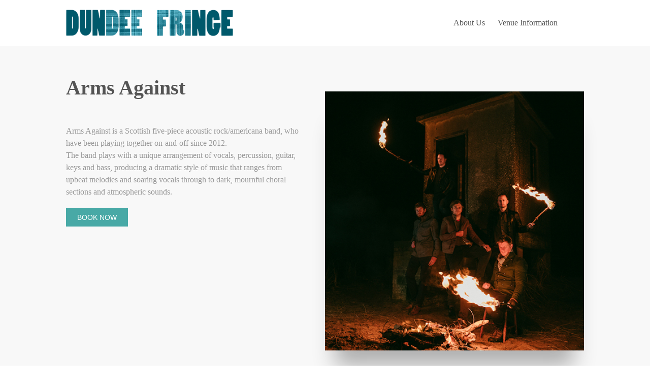

--- FILE ---
content_type: text/html; charset=utf-8
request_url: https://dundeefringe.com/arms-against
body_size: 5328
content:
<!DOCTYPE html>
<html lang="en" >
  <head>
    
  
  
  <meta http-equiv="X-UA-Compatible" content="IE=edge" />

    
    <title>Arms Against</title>
    <link href="https://d3d58rrb2na5e.cloudfront.net/shared-assets/assets/theme-dundeefringe-cmhujzzw2000g6mnusx2ktz1h/apos-minified/anon-theme-dundeefringe-cmhujzzw2000g6mnusx2ktz1h.css" rel="stylesheet" />
    
    <meta name="viewport" content="width=device-width, initial-scale=1">
    
    
    

  
    
  <link rel="stylesheet" href="/modules/apostrophe-global/palette-styles?v=189">

    
  <style data-apos-palette-styles></style>


    
      <link href="https://fonts.googleapis.com/css2?family=Source+Sans+Pro:ital,wght@0,200;0,300;0,400;0,600;0,700;0,900;1,200;1,300;1,400;1,600;1,700;1,900&display=swap" rel="stylesheet">
    

  

  
  
  

  
 
  

  
  
    <link rel="icon" href="https://scottie-prod.s3.amazonaws.com/cksojeiy5003th8qi4y6n62v1/favicons/favicon-32.png" sizes="32x32">
<link rel="icon" href="https://scottie-prod.s3.amazonaws.com/cksojeiy5003th8qi4y6n62v1/favicons/favicon-128.png" sizes="128x128">
<link rel="icon" href="https://scottie-prod.s3.amazonaws.com/cksojeiy5003th8qi4y6n62v1/favicons/favicon-192.png" sizes="192x192">
<link rel="shortcut icon" href="https://scottie-prod.s3.amazonaws.com/cksojeiy5003th8qi4y6n62v1/favicons/favicon-196.png" sizes="196x196">
<link rel="apple-touch-icon" href="https://scottie-prod.s3.amazonaws.com/cksojeiy5003th8qi4y6n62v1/favicons/favicon-152.png" sizes="152x152">
<link rel="apple-touch-icon" href="https://scottie-prod.s3.amazonaws.com/cksojeiy5003th8qi4y6n62v1/favicons/favicon-167.png" sizes="167x167">
<link rel="apple-touch-icon" href="https://scottie-prod.s3.amazonaws.com/cksojeiy5003th8qi4y6n62v1/favicons/favicon-180.png" sizes="180x180">

  


  

  


  <meta name="description" content="" />







  


<link rel="canonical" href="https://dundeefringe.com/arms-against" />


<!-- Global site tag (gtag.js) - Google Analytics -->
<script async src="https://www.googletagmanager.com/gtag/js?id=G-NNK48WK2Q5"></script>
<script>
 window.dataLayer = window.dataLayer || [];
 function gtag(){dataLayer.push(arguments);}
 gtag('js', new Date());
 gtag('config', 'G-NNK48WK2Q5');
</script>


  
  



  




<meta property="og:url" content="https://dundeefringe.com/arms-against" />
<meta property="og:type" content="website" />
<meta property="og:title" content="Arms Against" />




  



  </head>
  <body class=" p-font-family p-font-weight p-font-size p-line-height p-font-color"   data-apos-level="0" data-locale="default">
    




    
      
    

    
      
    
    <div class="apos-refreshable" data-apos-refreshable>
      
  

  
    



<header class="c-header p-header-color-background-color p-light" data-component="header">
  <div class="o-wrapper">
    <div class="o-container">
      <div class="c-header__inner o-inner">

        
          
          
          <a href="/" class="c-header__branding">
            <img class="c-header__image" alt="" src="https://d3d58rrb2na5e.cloudfront.net/cksojeiy5003th8qi4y6n62v1/attachments/cktd21adw00dhsqqiopnc70t8-cksetp01e00q5dgo0spucnqp5-dundee-fringe-horizontal-space-full.full.png"/>
          </a>
        

        <button class="c-header__trigger" data-role="header-trigger">
          <span class="u-sr-only">Open</span>
          <div class="c-header__hamburger"></div>
        </button>

        <div class="c-header__navigation" data-role="header-navigation">
          <nav class="c-header__navigation-nav">
            <ul class="c-header__navigation-items">
              
                <li class="c-header__navigation-item">
                  
                    
                    
                  
                  <a class="o-text c-header__navigation-link" href="https://dundeefringe.com/about">
                    About Us
                  </a>
                </li>
              
                <li class="c-header__navigation-item">
                  
                    
                    
                  
                  <a class="o-text c-header__navigation-link" href="https://dundeefringe.com/venue-information">
                    Venue Information
                  </a>
                </li>
              
              <li class="c-header__navigation-item">
                <button class="c-header__navigation-link c-header__shopping-cart" data-role="cart">
                  
  <svg role="img" aria-label="shopping-cart" class="o-icon o-icon--cart">
    <title>Shopping Cart</title>
    
    <use fill="currentColor" xlink:href="/modules/theme-dundeefringe/svgs/svg.svg#cart"></use>
  </svg>

                </button>
              </li>
              
                

                
              
            </ul>
          </nav>
        </div>
      </div>
    </div>
  </div>
</header>

  
 


  
    



<div class="apos-area"  data-apos-area data-doc-id="cksojf5o7004oh8qijtwiwwb0">




<div 
  class="apos-area-widget-wrapper  "
  data-apos-widget-wrapper="basket"
  >
  
  <div class="apos-area-widget   " data-apos-widget="basket" data-apos-widget-id="w248291111187146396" data='{"_id":"w248291111187146396","anchorId":"","type":"basket","__docId":"cksojf5o7004oh8qijtwiwwb0","__dotPath":"basket.items.0"}' data-options='{"edit":false}' ><section
  class="c-basket p-font-family"
  data-svg-path="https://dundeefringe.com/modules/theme-dundeefringe/svgs/svg.svg#"
  data-basket-wrapper
  data-infos="{&#34;red61&#34;:{&#34;features&#34;:{&#34;accountManagement&#34;:true,&#34;confirmation&#34;:true},&#34;fields&#34;:[{&#34;id&#34;:&#34;w922328916388670261&#34;}]}}"
>
  <div class="c-basket__app" id="basket"></div>
</section>

  </div>
</div>
</div>

  

      <a name="main"></a>
      
      


  <div class="o-event">
    <div class="o-wrapper o-event-page__header">
      <div class="o-container">
        <div class="o-inner">
          <div class="o-event-container">
            <div class="o-event__info">
              <h1 class="o-event__title o-header">Arms Against</h1>
              
              <div class="o-event__description">
                <div class="o-truncate__section o-text is-visible p-font-size p-line-height" >
                  <p style="margin-top: 0px">      Arms Against is a Scottish five-piece acoustic rock/americana band, who       have been playing together on-and-off since 2012.    </p>    <p style="margin-top: 0px">          </p>    <p style="margin-top: 0px">      The band plays with a unique arrangement of vocals, percussion, guitar,       keys and bass, producing a dramatic style of music that ranges from       upbeat melodies and soaring vocals through to dark, mournful choral       sections and atmospheric sounds.    </p>
                </div>
              </div>
              

              
                <ul class="o-buttons">
                  <li>
                    <button class="o-button o-button--primary
                      
                      p-font-family p-primary-button-font-weight p-primary-style p-primary-button-border-radius p-primary-button-min-width
                      p-primary-color-background-color
                      p-dark"
                      type="button"
                      
                        data-event-id="18:3554"
                      
                      >
                        Book Now
                      </button>
                  </li>
                </ul>
              
              



<div class="apos-area"  data-apos-area data-doc-id="cl7dxil2e007a0jp2j1j96d7b"></div>

            </div>
            
            
              <div class="o-event__hero">
                <img class="o-event__hero-image" src="https://scottie-prod.s3.amazonaws.com/ck10xcj0p0011mgo8zfn4crlu/attachments/cl75cti2i002k0jql3o9pousj-arms-against.jpg" alt="">
              </div>
            
          </div>
          
            <ul class="o-event__attributes">
              
                
                <li class="o-event__attribute">
                  <h6 class="o-event__attribute-label o-text">Event Type</h6>
                  <p class="o-event__attribute-value o-header o-header--medium">Music and Nightlife</p>
                </li>
                
              
                
                <li class="o-event__attribute">
                  <h6 class="o-event__attribute-label o-text">Venue</h6>
                  <p class="o-event__attribute-value o-header o-header--medium">Sweet@Dock Street Studios</p>
                </li>
                
              
                
                <li class="o-event__attribute">
                  <h6 class="o-event__attribute-label o-text">Running Time</h6>
                  <p class="o-event__attribute-value o-header o-header--medium">45 min</p>
                </li>
                
              
            </ul>
          
        </div>
      </div>
    </div>
  </div>
  
    

    
    



<div class="apos-area"  data-apos-area data-doc-id="cl7dxil2e007a0jp2j1j96d7b"></div>

    
  



      
      
  
    



<footer class="c-footer o-wrapper p-footer-color-background-color p-light">
  <div class="c-footer__wrapper">

    <div class="c-footer__row">
      <div class="o-container c-footer__container c-footer__container--logo-nav">
<!--
        <div class="c-footer__section c-footer__section--logo">
          
            
            
            <img class="c-header__image" alt="" src="https://d3d58rrb2na5e.cloudfront.net/cksojeiy5003th8qi4y6n62v1/attachments/cktd21adw00dhsqqiopnc70t8-cksetp01e00q5dgo0spucnqp5-dundee-fringe-horizontal-space-full.full.png"/>
          
        </div>
 -->
        <div class="c-footer__section c-footer__section--address">

          

          
          <p>



<div class="apos-area"  data-apos-area data-doc-id="cksojf5o7004oh8qijtwiwwb0">




<div 
  class="apos-area-widget-wrapper  apos-rich-text-widget-wrapper"
  data-apos-widget-wrapper="apostrophe-rich-text"
  >
  
  <div class="apos-area-widget apos-area-widget--contextual   apos-rich-text-widget" data-apos-widget="apostrophe-rich-text" data-apos-widget-id="w906732989368285198" data='{"_id":"w906732989368285198","type":"apostrophe-rich-text","__docId":"cksojf5o7004oh8qijtwiwwb0","__dotPath":"address.items.0"}' data-options='{"edit":false}' ><div class="c-rich-text">
  <div data-rich-text class="apos-rich-text">
    <p>Dundee Fringe | 12 - 21 September 2025</p>

<p>Funded by UK Government as part of UK SPF</p>

<p> </p>

  </div>
</div>

  </div>
</div>
</div>
</p>
          

          
            <p><b>Contact:</b> <a href="mailto:info@sweetvenues.com">info@sweetvenues.com</a></p>
          
        </div>

        <div class="c-footer__section c-footer__section--nav">
          <ol class="c-footer__sub-row c-footer__nav-items c-footer__nav-items--pages">
            
              <li class="c-footer__nav-item">
                
                  
                  
                
                <a class="o-text c-footer__navigation-link" href="https://dundeefringe.com/privacy-policy">
                  Privacy Policy
                </a>
              </li>
            
              <li class="c-footer__nav-item">
                
                  
                  
                
                <a class="o-text c-footer__navigation-link" href="https://dundeefringe.com/terms-conditions">
                  Terms &amp; Conditions
                </a>
              </li>
            
          </ol>
          <ol class="c-footer__sub-row c-footer__nav-items c-footer__nav-items--icons">
            

            
              
                <li class="c-footer__nav-item c-footer__accent c-footer__icon-wrapper c-footer__icon-wrapper--facebook">
                  <a href="http://facebook.com/dundeefringe" target="_blank" rel="noopener">
                    
  <svg role="img" aria-label="visit-us-on-facebook" class="o-icon">
    <title>Visit us on Facebook</title>
    
    <use fill="currentColor" xlink:href="/modules/theme-dundeefringe/svgs/svg.svg#facebook"></use>
  </svg>

                  </a>
                </li>
              
            
              
                <li class="c-footer__nav-item c-footer__accent c-footer__icon-wrapper c-footer__icon-wrapper--twitter">
                  <a href="http://twitter.com/dundeefringe" target="_blank" rel="noopener">
                    
  <svg role="img" aria-label="visit-us-on-twitter" class="o-icon">
    <title>Visit us on Twitter</title>
    
    <use fill="currentColor" xlink:href="/modules/theme-dundeefringe/svgs/svg.svg#twitter"></use>
  </svg>

                  </a>
                </li>
              
            
              
                <li class="c-footer__nav-item c-footer__accent c-footer__icon-wrapper c-footer__icon-wrapper--instagram">
                  <a href="http://instagram.com/dundeefringe" target="_blank" rel="noopener">
                    
  <svg role="img" aria-label="visit-us-on-instagram" class="o-icon">
    <title>Visit us on Instagram</title>
    
    <use fill="currentColor" xlink:href="/modules/theme-dundeefringe/svgs/svg.svg#instagram"></use>
  </svg>

                  </a>
                </li>
              
            
          </ol>

        </div>

      </div>
    </div>

    <div class="c-footer__row c-footer__copyright-row">
      <div class="o-container c-footer__container c-footer__container--copyright">
        <div class="c-footer__section c-footer__section--copyright">
          



<div class="apos-area"  data-apos-area data-doc-id="cksojf5o7004oh8qijtwiwwb0">




<div 
  class="apos-area-widget-wrapper  apos-rich-text-widget-wrapper"
  data-apos-widget-wrapper="apostrophe-rich-text"
  >
  
  <div class="apos-area-widget apos-area-widget--contextual   apos-rich-text-widget" data-apos-widget="apostrophe-rich-text" data-apos-widget-id="w906118824396576569" data='{"_id":"w906118824396576569","type":"apostrophe-rich-text","__docId":"cksojf5o7004oh8qijtwiwwb0","__dotPath":"copyrightRt.items.0"}' data-options='{"toolbar":["Styles","Bold","Italic","Link","Unlink","Split","NumberedList","BulletedList","JustifyCenter","JustifyLeft","JustifyRight"],"styles":[{"name":"Body","element":"p"},{"name":"Lede","element":"p","attributes":{"class":"o-header o-header--small"}}],"edit":false}' ><div class="c-rich-text">
  <div data-rich-text class="apos-rich-text">
    
    
    
    
    
    
    
    
    
    
    
    
    
    
    <p>Site by <a href="https://scottie.io">Scottie</a></p>

  
  
  
  
  
  
  
  
  
  
  
  
  
  
  </div>
</div>

  </div>
</div>
</div>

        </div>
      </div>
    </div>

  </div>
</footer>

  

  <script>
    window.theme = "theme-dundeefringe";
    window.GLOBAL_CONFIG = {};
    
    
      window.GLOBAL_CONFIG.email = 'info@sweetvenues.com';
    
    
    
      window.GLOBAL_CONFIG.font = '{"name":"Source Sans Pro","weights":["200","300","400","600","700","900"],"embed":"Source+Sans+Pro:ital,wght@0,200;0,300;0,400;0,600;0,700;0,900;1,200;1,300;1,400;1,600;1,700;1,900"}';
    
    
    
    
  </script>

    </div>
    <script>
window.apos = {"prefix":"","csrfCookieName":"scottie-cksojeiy5003th8qi4y6n62v1.csrf","uploadsUrl":"https://d3d58rrb2na5e.cloudfront.net/cksojeiy5003th8qi4y6n62v1"}
</script>
<script src="https://d3d58rrb2na5e.cloudfront.net/shared-assets/assets/theme-dundeefringe-cmhujzzw2000g6mnusx2ktz1h/apos-minified/anon-theme-dundeefringe-cmhujzzw2000g6mnusx2ktz1h.js"></script>

    
      <script type="text/javascript">
        
        
      </script>
    
    
    
  
  


<div id="apos-browser-requirements" style="display: none">
  <style>
    #apos-browser-requirements
    {
      text-align: center;
      width: 100%;
    }
    #apos-browser-requirements-inner
    {
      width: 500px;
      margin: auto;
      margin-bottom: 200px;
      margin-top: 40px;
      background-color: white;
      color: black;
      border: 1px solid gray;
      border-radius: 6px;
      padding: 20px;
      font-family: Arial;
    }
    #apos-browser-requirements-logo {
      margin: 40px;
      width: 368px;
      border: none;
    }
    #apos-browser-requirements-logo-img {
      width: 380px;
      border: none;
    }
    #apos-browser-requirements-heading {
      font-size: 24px;
      margin: 40px;
      text-align: left;
    }
    #apos-browser-requirements-message {
      font-size: 16px;
      margin: 40px;
      text-align: left;
    }
    #apos-browser-requirements-link {
      font-family: Arial;
      text-decoration: underline;
      color: blue;
    }
  </style>

  <div id="apos-browser-requirements-inner">
    

    <div id="apos-browser-requirements-heading">Sorry, your browser is out of date</div>
    <div id="apos-browser-requirements-message">
      The web browser you are using is too old to view this site. Please <a id="apos-browser-requirements-link" href="http://browsehappy.com/">update your browser</a> or  use the current version of Microsoft Edge, Firefox, Chrome or Safari. Thank you!
    </div>
  </div>
  <script type="text/javascript">
    (function() {
      var userAgent = navigator.userAgent;
      var minimums = {"ie":12};
      if (!minimums) {
        return;
      }
      if (!minimums.ie) {
        return;
      }
      var ieVersion;
      // IE10 and below
      var matches = userAgent.match(/MSIE (\d+)/i);
      if (matches) {
        ieVersion = matches[1];
      }
      if (!matches) {
        // IE11+
        matches = userAgent.match(/Trident.*?rv:(\d+)/i);
        if (matches) {
          ieVersion = matches[1];
        }
      }
      if (!matches) {
        // IE12+ aka Edge
        matches = userAgent.match(/Edge\/(\d+)/i);
        if (matches) {
          ieVersion = matches[1];
        }
      }
      if (!ieVersion) {
        return;
      }
      if (ieVersion < minimums.ie) {
        showBrowserRequirements();
      }

      function showBrowserRequirements() {
        // Move the requirements div to be sole child of the body without using
        // any Apostrophe js that might not be happy in this browser
        var requirements = document.getElementById('apos-browser-requirements');
        requirements.parentNode.removeChild(requirements);
        var body = document.body;
        body.innerHTML = '';
        body.appendChild(requirements);
        requirements.style.display = 'block';
      }
    })();
  </script>
</div>


  


  </body>
</html>


--- FILE ---
content_type: text/css
request_url: https://d3d58rrb2na5e.cloudfront.net/shared-assets/assets/theme-dundeefringe-cmhujzzw2000g6mnusx2ktz1h/apos-minified/anon-theme-dundeefringe-cmhujzzw2000g6mnusx2ktz1h.css
body_size: 20324
content:
@charset "UTF-8";
/*! @build scottie-app - v0.0.0 - Tue, 11 Nov 2025 12:27:57 GMT */.o-wrapper[data-v-6fb55dc0]{position:relative}.c-basket__select-ticket__title[data-v-02e942b2]{margin-bottom:2rem;text-align:center}.c-basket__select-ticket__selections[data-v-91778efc]{position:relative}.c-basket__select-ticket__title[data-v-e4fc6ee6]{margin-bottom:2rem;text-align:center}#SpektrixIFrame[data-v-e4fc6ee6]{display:block;margin:0 auto 4rem}.component-badger-accordion .badger-accordion__panel{max-height:0}.badger-accordion__panel{max-height:75vh;overflow:hidden}.badger-accordion__panel.-ba-is-hidden{max-height:0!important}.badger-accordion--initialized .badger-accordion__panel{-webkit-transition:max-height .2s ease-in-out;transition:max-height .2s ease-in-out}.badger-accordion__header .js-badger-accordion-header .badger-accordion-toggle{background:transparent;border:0;-webkit-box-shadow:none;box-shadow:none;display:-webkit-box;display:-ms-flexbox;display:flex;width:100%;-webkit-box-align:center;-ms-flex-align:center;align-items:center}.badger-accordion__header .js-badger-accordion-header .badger-accordion-toggle .badger-accordion-title{-webkit-box-flex:0;cursor:pointer;-ms-flex:0 0 90%;flex:0 0 90%;text-align:left}.badger-accordion__header .js-badger-accordion-header .badger-accordion-toggle .badger-toggle-indicator{-webkit-box-flex:0;display:-webkit-box;display:-ms-flexbox;display:flex;-ms-flex:0 0 10%;flex:0 0 10%;-webkit-box-align:center;-ms-flex-align:center;align-items:center;-webkit-box-pack:end;-ms-flex-pack:end;cursor:pointer;justify-content:flex-end}.c-iframe--checkout[data-v-28d51105]{display:block;width:100%}.fc{direction:ltr;text-align:left}.fc-rtl{text-align:right}body .fc{font-size:1em}.fc-highlight{background:#bce8f1;opacity:.3}.fc-bgevent{background:#8fdf82;opacity:.3}.fc-nonbusiness{background:#d7d7d7}.fc-popover{-webkit-box-shadow:0 2px 6px rgba(0,0,0,.15);box-shadow:0 2px 6px rgba(0,0,0,.15);position:absolute}.fc-popover .fc-header{display:-webkit-box;display:-ms-flexbox;display:flex;-webkit-box-orient:horizontal;-webkit-box-direction:normal;-ms-flex-direction:row;flex-direction:row;-webkit-box-pack:justify;-ms-flex-pack:justify;justify-content:space-between;-webkit-box-align:center;-ms-flex-align:center;align-items:center;padding:2px 4px}.fc-rtl .fc-popover .fc-header{-webkit-box-orient:horizontal;-webkit-box-direction:reverse;-ms-flex-direction:row-reverse;flex-direction:row-reverse}.fc-popover .fc-header .fc-title{margin:0 2px}.fc-popover .fc-header .fc-close{cursor:pointer;font-size:1.1em;opacity:.65}.fc-divider{border-style:solid;border-width:1px}hr.fc-divider{border-width:1px 0;height:0;margin:0;padding:0 0 2px}.fc-bg,.fc-bgevent-skeleton,.fc-highlight-skeleton,.fc-mirror-skeleton{left:0;position:absolute;right:0;top:0}.fc-bg{bottom:0}.fc-bg table{height:100%}.fc table{border-collapse:collapse;border-spacing:0;-webkit-box-sizing:border-box;box-sizing:border-box;font-size:1em;table-layout:fixed;width:100%}.fc th{text-align:center}.fc td,.fc th{border-style:solid;border-width:1px;padding:0;vertical-align:top}.fc td.fc-today{border-style:double}a[data-goto]{cursor:pointer}a[data-goto]:hover{text-decoration:underline}.fc .fc-row{border-style:solid;border-width:0}.fc-row table{border-bottom:0 hidden transparent;border-left:0 hidden transparent;border-right:0 hidden transparent}.fc-row:first-child table{border-top:0 hidden transparent}.fc-row{position:relative}.fc-row .fc-bg{z-index:1}.fc-row .fc-bgevent-skeleton,.fc-row .fc-highlight-skeleton{bottom:0}.fc-row .fc-bgevent-skeleton table,.fc-row .fc-highlight-skeleton table{height:100%}.fc-row .fc-bgevent-skeleton td,.fc-row .fc-highlight-skeleton td{border-color:transparent}.fc-row .fc-bgevent-skeleton{z-index:2}.fc-row .fc-highlight-skeleton{z-index:3}.fc-row .fc-content-skeleton{padding-bottom:2px;position:relative;z-index:4}.fc-row .fc-mirror-skeleton{z-index:5}.fc .fc-row .fc-content-skeleton table,.fc .fc-row .fc-content-skeleton td,.fc .fc-row .fc-mirror-skeleton td{background:none;border-color:transparent}.fc-row .fc-content-skeleton td,.fc-row .fc-mirror-skeleton td{border-bottom:0}.fc-row .fc-content-skeleton tbody td,.fc-row .fc-mirror-skeleton tbody td{border-top:0}.fc-scroller{-webkit-overflow-scrolling:touch}.fc-scroller>.fc-day-grid,.fc-scroller>.fc-time-grid{position:relative;width:100%}.fc-event{border:1px solid #3788d8;border-radius:3px;display:block;font-size:.85em;line-height:1.4;position:relative}.fc-event,.fc-event-dot{background-color:#3788d8}.fc-event,.fc-event:hover{color:#fff;text-decoration:none}.fc-event.fc-draggable,.fc-event[href]{cursor:pointer}.fc-not-allowed,.fc-not-allowed .fc-event{cursor:not-allowed}.fc-event .fc-content{position:relative;z-index:2}.fc-event .fc-resizer{display:none;position:absolute;z-index:4}.fc-event.fc-allow-mouse-resize .fc-resizer,.fc-event.fc-selected .fc-resizer{display:block}.fc-event.fc-selected .fc-resizer:before{content:"";height:40px;left:50%;margin-left:-20px;margin-top:-20px;position:absolute;top:50%;width:40px;z-index:9999}.fc-event.fc-selected{-webkit-box-shadow:0 2px 5px rgba(0,0,0,.2);box-shadow:0 2px 5px rgba(0,0,0,.2);z-index:9999!important}.fc-event.fc-selected:after{background:#000;bottom:-1px;content:"";left:-1px;opacity:.25;position:absolute;right:-1px;top:-1px;z-index:1}.fc-event.fc-dragging.fc-selected{-webkit-box-shadow:0 2px 7px rgba(0,0,0,.3);box-shadow:0 2px 7px rgba(0,0,0,.3)}.fc-event.fc-dragging:not(.fc-selected){opacity:.75}.fc-h-event.fc-selected:before{bottom:-10px;content:"";left:0;position:absolute;right:0;top:-10px;z-index:3}.fc-ltr .fc-h-event.fc-not-start,.fc-rtl .fc-h-event.fc-not-end{border-bottom-left-radius:0;border-left-width:0;border-top-left-radius:0;margin-left:0;padding-left:1px}.fc-ltr .fc-h-event.fc-not-end,.fc-rtl .fc-h-event.fc-not-start{border-bottom-right-radius:0;border-right-width:0;border-top-right-radius:0;margin-right:0;padding-right:1px}.fc-ltr .fc-h-event .fc-start-resizer,.fc-rtl .fc-h-event .fc-end-resizer{cursor:w-resize;left:-1px}.fc-ltr .fc-h-event .fc-end-resizer,.fc-rtl .fc-h-event .fc-start-resizer{cursor:e-resize;right:-1px}.fc-h-event.fc-allow-mouse-resize .fc-resizer{bottom:-1px;top:-1px;width:7px}.fc-h-event.fc-selected .fc-resizer{background:#fff;border:1px solid;border-color:inherit;border-radius:4px;height:6px;margin-top:-4px;top:50%;width:6px}.fc-ltr .fc-h-event.fc-selected .fc-start-resizer,.fc-rtl .fc-h-event.fc-selected .fc-end-resizer{margin-left:-4px}.fc-ltr .fc-h-event.fc-selected .fc-end-resizer,.fc-rtl .fc-h-event.fc-selected .fc-start-resizer{margin-right:-4px}.fc-day-grid-event{margin:1px 2px 0;padding:0 1px}tr:first-child>td>.fc-day-grid-event{margin-top:2px}.fc-mirror-skeleton tr:first-child>td>.fc-day-grid-event{margin-top:0}.fc-day-grid-event .fc-content{overflow:hidden;white-space:nowrap}.fc-day-grid-event .fc-time{font-weight:700}.fc-ltr .fc-day-grid-event.fc-allow-mouse-resize .fc-start-resizer,.fc-rtl .fc-day-grid-event.fc-allow-mouse-resize .fc-end-resizer{margin-left:-2px}.fc-ltr .fc-day-grid-event.fc-allow-mouse-resize .fc-end-resizer,.fc-rtl .fc-day-grid-event.fc-allow-mouse-resize .fc-start-resizer{margin-right:-2px}a.fc-more{cursor:pointer;font-size:.85em;margin:1px 3px;text-decoration:none}a.fc-more:hover{text-decoration:underline}.fc-limited{display:none}.fc-day-grid .fc-row{z-index:1}.fc-more-popover{width:220px;z-index:2}.fc-more-popover .fc-event-container{padding:10px}.fc-now-indicator{border:0 solid red;position:absolute}.fc-unselectable{-webkit-user-select:none;-moz-user-select:none;-ms-user-select:none;user-select:none;-webkit-touch-callout:none;-webkit-tap-highlight-color:rgba(0,0,0,0)}.fc-unthemed .fc-content,.fc-unthemed .fc-divider,.fc-unthemed .fc-list-heading td,.fc-unthemed .fc-list-view,.fc-unthemed .fc-popover,.fc-unthemed .fc-row,.fc-unthemed tbody,.fc-unthemed td,.fc-unthemed th,.fc-unthemed thead{border-color:#ddd}.fc-unthemed .fc-popover{background-color:#fff}.fc-unthemed .fc-divider,.fc-unthemed .fc-list-heading td,.fc-unthemed .fc-popover .fc-header{background:#eee}.fc-unthemed td.fc-today{background:#fcf8e3}.fc-unthemed .fc-disabled-day{background:#d7d7d7;opacity:.3}@font-face{font-family:fcicons;font-style:normal;font-weight:400;src:url([data-uri]) format("truetype")}.fc-icon{font-family:fcicons!important;speak:none;font-style:normal;font-variant:normal;font-weight:400;line-height:1;text-transform:none;-webkit-font-smoothing:antialiased;-moz-osx-font-smoothing:grayscale}.fc-icon-chevron-left:before{content:""}.fc-icon-chevron-right:before{content:""}.fc-icon-chevrons-left:before{content:""}.fc-icon-chevrons-right:before{content:""}.fc-icon-minus-square:before{content:""}.fc-icon-plus-square:before{content:""}.fc-icon-x:before{content:""}.fc-icon{display:inline-block;height:1em;text-align:center;width:1em}.fc-button{border-radius:0;font-family:inherit;font-size:inherit;line-height:inherit;margin:0;overflow:visible;text-transform:none}.fc-button:focus{outline:1px dotted;outline:5px auto -webkit-focus-ring-color}.fc-button{-webkit-appearance:button}.fc-button:not(:disabled){cursor:pointer}.fc-button::-moz-focus-inner{border-style:none;padding:0}.fc-button{background-color:transparent;border:1px solid transparent;border-radius:.25em;color:#212529;display:inline-block;font-size:1em;font-weight:400;line-height:1.5;padding:.4em .65em;text-align:center;-webkit-user-select:none;-moz-user-select:none;-ms-user-select:none;user-select:none;vertical-align:middle}.fc-button:hover{color:#212529;text-decoration:none}.fc-button:focus{-webkit-box-shadow:0 0 0 .2rem rgba(44,62,80,.25);box-shadow:0 0 0 .2rem rgba(44,62,80,.25);outline:0}.fc-button:disabled{opacity:.65}.fc-button-primary{background-color:#2c3e50;border-color:#2c3e50;color:#fff}.fc-button-primary:hover{background-color:#1e2b37;border-color:#1a252f;color:#fff}.fc-button-primary:focus{-webkit-box-shadow:0 0 0 .2rem rgba(76,91,106,.5);box-shadow:0 0 0 .2rem rgba(76,91,106,.5)}.fc-button-primary:disabled{background-color:#2c3e50;border-color:#2c3e50;color:#fff}.fc-button-primary:not(:disabled).fc-button-active,.fc-button-primary:not(:disabled):active{background-color:#1a252f;border-color:#151e27;color:#fff}.fc-button-primary:not(:disabled).fc-button-active:focus,.fc-button-primary:not(:disabled):active:focus{-webkit-box-shadow:0 0 0 .2rem rgba(76,91,106,.5);box-shadow:0 0 0 .2rem rgba(76,91,106,.5)}.fc-button .fc-icon{font-size:1.5em;vertical-align:middle}.fc-button-group{display:-webkit-inline-box;display:-ms-inline-flexbox;display:inline-flex;position:relative;vertical-align:middle}.fc-button-group>.fc-button{position:relative;-webkit-box-flex:1;-ms-flex:1 1 auto;flex:1 1 auto}.fc-button-group>.fc-button.fc-button-active,.fc-button-group>.fc-button:active,.fc-button-group>.fc-button:focus,.fc-button-group>.fc-button:hover{z-index:1}.fc-button-group>.fc-button:not(:first-child){margin-left:-1px}.fc-button-group>.fc-button:not(:last-child){border-bottom-right-radius:0;border-top-right-radius:0}.fc-button-group>.fc-button:not(:first-child){border-bottom-left-radius:0;border-top-left-radius:0}.fc-unthemed .fc-popover{border-style:solid;border-width:1px}.fc-unthemed .fc-list-item:hover td{background-color:#f5f5f5}.fc-toolbar{display:-webkit-box;display:-ms-flexbox;display:flex;-webkit-box-pack:justify;-ms-flex-pack:justify;justify-content:space-between;-webkit-box-align:center;-ms-flex-align:center;align-items:center}.fc-toolbar.fc-header-toolbar{margin-bottom:1.5em}.fc-toolbar.fc-footer-toolbar{margin-top:1.5em}.fc-toolbar>*>:not(:first-child){margin-left:.75em}.fc-toolbar h2{font-size:1.75em;margin:0}.fc-view-container{position:relative}.fc-view-container *,.fc-view-container :after,.fc-view-container :before{-webkit-box-sizing:content-box;box-sizing:content-box}.fc-view,.fc-view>table{position:relative;z-index:1}@media print{.fc{max-width:100%!important}.fc-event{background:#fff!important;color:#000!important;page-break-inside:avoid}.fc-event .fc-resizer{display:none}.fc hr,.fc tbody,.fc td,.fc th,.fc thead,.fc-row{background:#fff!important;border-color:#ccc!important}.fc-bg,.fc-bgevent-container,.fc-bgevent-skeleton,.fc-business-container,.fc-highlight-container,.fc-highlight-skeleton,.fc-mirror-container,.fc-mirror-skeleton{display:none}.fc tbody .fc-row{height:auto!important;min-height:0!important}.fc tbody .fc-row .fc-content-skeleton{padding-bottom:0!important;position:static}.fc tbody .fc-row .fc-content-skeleton tbody tr:last-child td{padding-bottom:1em}.fc tbody .fc-row .fc-content-skeleton table{height:1em}.fc-more,.fc-more-cell{display:none!important}.fc tr.fc-limited{display:table-row!important}.fc td.fc-limited{display:table-cell!important}.fc-popover{display:none}.fc-time-grid{min-height:0!important}.fc-timeGrid-view .fc-axis{display:none}.fc-slats,.fc-time-grid hr{display:none!important}.fc-time-grid .fc-content-skeleton{position:static}.fc-time-grid .fc-content-skeleton table{height:4em}.fc-time-grid .fc-event-container{margin:0!important}.fc-time-grid .fc-event{margin:3px 2px!important;position:static!important}.fc-time-grid .fc-event.fc-not-end{border-bottom-width:1px!important}.fc-time-grid .fc-event.fc-not-end:after{content:"..."}.fc-time-grid .fc-event.fc-not-start{border-top-width:1px!important}.fc-time-grid .fc-event.fc-not-start:before{content:"..."}.fc-time-grid .fc-event .fc-time{white-space:normal!important}.fc-time-grid .fc-event .fc-time span{display:none}.fc-time-grid .fc-event .fc-time:after{content:attr(data-full)}.fc-day-grid-container,.fc-scroller,.fc-time-grid-container{height:auto!important;overflow:visible!important}.fc-row{border:0!important;margin:0!important}.fc button,.fc-button-group{display:none}}.fc-dayGridDay-view .fc-content-skeleton,.fc-dayGridWeek-view .fc-content-skeleton{padding-bottom:1em}.fc-dayGrid-view .fc-body .fc-row{min-height:4em}.fc-row.fc-rigid{overflow:hidden}.fc-row.fc-rigid .fc-content-skeleton{left:0;position:absolute;right:0;top:0}.fc-day-top.fc-other-month{opacity:.3}.fc-dayGrid-view .fc-day-number,.fc-dayGrid-view .fc-week-number{padding:2px}.fc-dayGrid-view th.fc-day-number,.fc-dayGrid-view th.fc-week-number{padding:0 2px}.fc-ltr .fc-dayGrid-view .fc-day-top .fc-day-number{float:right}.fc-rtl .fc-dayGrid-view .fc-day-top .fc-day-number{float:left}.fc-ltr .fc-dayGrid-view .fc-day-top .fc-week-number{border-radius:0 0 3px 0;float:left}.fc-rtl .fc-dayGrid-view .fc-day-top .fc-week-number{border-radius:0 0 0 3px;float:right}.fc-dayGrid-view .fc-day-top .fc-week-number{background-color:#f2f2f2;color:grey;min-width:1.5em;text-align:center}.fc-dayGrid-view td.fc-week-number{text-align:center}.fc-dayGrid-view td.fc-week-number>*{display:inline-block;min-width:1.25em}.fc-event-dot{border-radius:5px;display:inline-block;height:10px;width:10px}.fc-rtl .fc-list-view{direction:rtl}.fc-list-view{border-style:solid;border-width:1px}.fc .fc-list-table{table-layout:auto}.fc-list-table td{border-width:1px 0 0;padding:8px 14px}.fc-list-table tr:first-child td{border-top-width:0}.fc-list-heading{border-bottom-width:1px}.fc-list-heading td{font-weight:700}.fc-ltr .fc-list-heading-main{float:left}.fc-ltr .fc-list-heading-alt,.fc-rtl .fc-list-heading-main{float:right}.fc-rtl .fc-list-heading-alt{float:left}.fc-list-item.fc-has-url{cursor:pointer}.fc-list-item-marker,.fc-list-item-time{white-space:nowrap;width:1px}.fc-ltr .fc-list-item-marker{padding-right:0}.fc-rtl .fc-list-item-marker{padding-left:0}.fc-list-item-title a{color:inherit;text-decoration:none}.fc-list-item-title a[href]:hover{text-decoration:underline}.fc-list-empty-wrap2{bottom:0;left:0;position:absolute;right:0;top:0}.fc-list-empty-wrap1{display:table;height:100%;width:100%}.fc-list-empty{display:table-cell;text-align:center;vertical-align:middle}.fc-unthemed .fc-list-empty{background-color:#eee}@-webkit-keyframes a{0%{opacity:0}to{opacity:1}}@keyframes a{0%{opacity:0}to{opacity:1}}@-webkit-keyframes b{0%{opacity:0;-webkit-transform:scale(.5);transform:scale(.5)}to{opacity:1;-webkit-transform:scale(1);transform:scale(1)}}@keyframes b{0%{opacity:0;-webkit-transform:scale(.5);transform:scale(.5)}to{opacity:1;-webkit-transform:scale(1);transform:scale(1)}}@-webkit-keyframes c{0%{-webkit-transform:translate(-50%,-50%) rotate(0);transform:translate(-50%,-50%) rotate(0)}50%{-webkit-transform:translate(-50%,-50%) rotate(-180deg);transform:translate(-50%,-50%) rotate(-180deg)}to{-webkit-transform:translate(-50%,-50%) rotate(-1turn);transform:translate(-50%,-50%) rotate(-1turn)}}@keyframes c{0%{-webkit-transform:translate(-50%,-50%) rotate(0);transform:translate(-50%,-50%) rotate(0)}50%{-webkit-transform:translate(-50%,-50%) rotate(-180deg);transform:translate(-50%,-50%) rotate(-180deg)}to{-webkit-transform:translate(-50%,-50%) rotate(-1turn);transform:translate(-50%,-50%) rotate(-1turn)}}@-webkit-keyframes d{0%{-webkit-transform:scale(1);transform:scale(1)}10%{-webkit-transform:scale(1.2) translateX(6px);transform:scale(1.2) translateX(6px)}25%{-webkit-transform:scale(1.3) translateX(8px);transform:scale(1.3) translateX(8px)}40%{-webkit-transform:scale(1.2) translateX(6px);transform:scale(1.2) translateX(6px)}50%{-webkit-transform:scale(1);transform:scale(1)}60%{-webkit-transform:scale(.8) translateX(6px);transform:scale(.8) translateX(6px)}75%{-webkit-transform:scale(.7) translateX(8px);transform:scale(.7) translateX(8px)}90%{-webkit-transform:scale(.8) translateX(6px);transform:scale(.8) translateX(6px)}to{-webkit-transform:scale(1);transform:scale(1)}}@keyframes d{0%{-webkit-transform:scale(1);transform:scale(1)}10%{-webkit-transform:scale(1.2) translateX(6px);transform:scale(1.2) translateX(6px)}25%{-webkit-transform:scale(1.3) translateX(8px);transform:scale(1.3) translateX(8px)}40%{-webkit-transform:scale(1.2) translateX(6px);transform:scale(1.2) translateX(6px)}50%{-webkit-transform:scale(1);transform:scale(1)}60%{-webkit-transform:scale(.8) translateX(6px);transform:scale(.8) translateX(6px)}75%{-webkit-transform:scale(.7) translateX(8px);transform:scale(.7) translateX(8px)}90%{-webkit-transform:scale(.8) translateX(6px);transform:scale(.8) translateX(6px)}to{-webkit-transform:scale(1);transform:scale(1)}}@-webkit-keyframes e{0%{-webkit-transform:scale(1);transform:scale(1)}10%{-webkit-transform:scale(1.2) translateX(-6px);transform:scale(1.2) translateX(-6px)}25%{-webkit-transform:scale(1.3) translateX(-8px);transform:scale(1.3) translateX(-8px)}40%{-webkit-transform:scale(1.2) translateX(-6px);transform:scale(1.2) translateX(-6px)}50%{-webkit-transform:scale(1);transform:scale(1)}60%{-webkit-transform:scale(.8) translateX(-6px);transform:scale(.8) translateX(-6px)}75%{-webkit-transform:scale(.7) translateX(-8px);transform:scale(.7) translateX(-8px)}90%{-webkit-transform:scale(.8) translateX(-6px);transform:scale(.8) translateX(-6px)}to{-webkit-transform:scale(1);transform:scale(1)}}@keyframes e{0%{-webkit-transform:scale(1);transform:scale(1)}10%{-webkit-transform:scale(1.2) translateX(-6px);transform:scale(1.2) translateX(-6px)}25%{-webkit-transform:scale(1.3) translateX(-8px);transform:scale(1.3) translateX(-8px)}40%{-webkit-transform:scale(1.2) translateX(-6px);transform:scale(1.2) translateX(-6px)}50%{-webkit-transform:scale(1);transform:scale(1)}60%{-webkit-transform:scale(.8) translateX(-6px);transform:scale(.8) translateX(-6px)}75%{-webkit-transform:scale(.7) translateX(-8px);transform:scale(.7) translateX(-8px)}90%{-webkit-transform:scale(.8) translateX(-6px);transform:scale(.8) translateX(-6px)}to{-webkit-transform:scale(1);transform:scale(1)}}.lum-lightbox{background:rgba(0,0,0,.6)}.lum-lightbox-inner{bottom:2.5%;left:2.5%;right:2.5%;top:2.5%}.lum-lightbox-inner img{position:relative}.lum-lightbox-inner .lum-lightbox-caption{color:#fff;margin:0 auto;max-width:700px;text-align:center}.lum-loading .lum-lightbox-loader{-webkit-animation:c 1.8s linear infinite;animation:c 1.8s linear infinite;display:block;height:20px;left:50%;position:absolute;top:50%;-webkit-transform:translate(-50%,-50%);transform:translate(-50%,-50%);width:66px}.lum-lightbox-loader:after,.lum-lightbox-loader:before{background:hsla(0,0%,100%,.9);border-radius:20px;content:"";display:block;height:20px;margin-top:-10px;position:absolute;top:50%;width:20px}.lum-lightbox-loader:before{-webkit-animation:d 1.8s linear infinite;animation:d 1.8s linear infinite;left:0}.lum-lightbox-loader:after{-webkit-animation:e 1.8s linear infinite;animation:e 1.8s linear infinite;-webkit-animation-delay:-.9s;animation-delay:-.9s;right:0}.lum-lightbox.lum-opening{-webkit-animation:a .18s ease-out;animation:a .18s ease-out}.lum-lightbox.lum-opening .lum-lightbox-inner{-webkit-animation:b .18s ease-out;animation:b .18s ease-out}.lum-lightbox.lum-closing{-webkit-animation:a .3s ease-in;animation:a .3s ease-in;animation-direction:reverse}.lum-lightbox.lum-closing .lum-lightbox-inner{-webkit-animation:b .3s ease-in;animation:b .3s ease-in;animation-direction:reverse}.lum-img{-webkit-transition:opacity .12s ease-out;transition:opacity .12s ease-out}.lum-loading .lum-img{opacity:0}.lum-gallery-button{background:transparent;border:0;cursor:pointer;height:100px;margin:0;max-height:100%;outline:0;overflow:hidden;padding:0;position:absolute;text-indent:150%;top:50%;-webkit-transform:translateY(-50%);transform:translateY(-50%);white-space:nowrap;width:60px}.lum-close-button{height:32px;opacity:.3;position:absolute;right:5px;top:5px;width:32px}.lum-close-button:hover{opacity:1}.lum-close-button:after,.lum-close-button:before{background-color:#fff;content:" ";height:33px;left:15px;position:absolute;width:2px}.lum-close-button:before{-webkit-transform:rotate(45deg);transform:rotate(45deg)}.lum-close-button:after{-webkit-transform:rotate(-45deg);transform:rotate(-45deg)}.lum-previous-button{left:12px}.lum-next-button{right:12px}.lum-gallery-button:after{border-top:4px solid hsla(0,0%,100%,.8);content:"";display:block;height:36px;position:absolute;top:50%;width:36px}.lum-previous-button:after{border-left:4px solid hsla(0,0%,100%,.8);border-radius:3px 0 0 0;-webkit-box-shadow:-2px 0 rgba(0,0,0,.2);box-shadow:-2px 0 rgba(0,0,0,.2);left:12%;-webkit-transform:translateY(-50%) rotate(-45deg);transform:translateY(-50%) rotate(-45deg)}.lum-next-button:after{border-radius:0 3px 0 0;border-right:4px solid hsla(0,0%,100%,.8);-webkit-box-shadow:2px 0 rgba(0,0,0,.2);box-shadow:2px 0 rgba(0,0,0,.2);right:12%;-webkit-transform:translateY(-50%) rotate(45deg);transform:translateY(-50%) rotate(45deg)}@media(max-width:460px){.lum-lightbox-image-wrapper{display:-webkit-box;display:-ms-flexbox;display:flex;overflow:auto;-webkit-overflow-scrolling:touch}.lum-lightbox-caption{bottom:0;position:absolute;width:100%}.lum-lightbox-position-helper{margin:auto}.lum-lightbox-inner img{max-height:none;max-width:100%}}.swiper-container{list-style:none;margin:0 auto;overflow:hidden;padding:0;position:relative;z-index:1}.swiper-container-no-flexbox .swiper-slide{float:left}.swiper-container-vertical>.swiper-wrapper{-webkit-box-orient:vertical;-webkit-box-direction:normal;-ms-flex-direction:column;flex-direction:column}.swiper-wrapper{-webkit-box-sizing:content-box;box-sizing:content-box;display:-webkit-box;display:-ms-flexbox;display:flex;height:100%;position:relative;-webkit-transition-property:-webkit-transform;transition-property:-webkit-transform;transition-property:transform;transition-property:transform,-webkit-transform;width:100%;z-index:1}.swiper-container-android .swiper-slide,.swiper-wrapper{-webkit-transform:translateZ(0);transform:translateZ(0)}.swiper-container-multirow>.swiper-wrapper{-ms-flex-wrap:wrap;flex-wrap:wrap}.swiper-container-free-mode>.swiper-wrapper{margin:0 auto;-webkit-transition-timing-function:ease-out;transition-timing-function:ease-out}.swiper-slide{-ms-flex-negative:0;flex-shrink:0;height:100%;position:relative;-webkit-transition-property:-webkit-transform;transition-property:-webkit-transform;transition-property:transform;transition-property:transform,-webkit-transform;width:100%}.swiper-slide-invisible-blank{visibility:hidden}.swiper-container-autoheight,.swiper-container-autoheight .swiper-slide{height:auto}.swiper-container-autoheight .swiper-wrapper{-webkit-box-align:start;-ms-flex-align:start;align-items:flex-start;-webkit-transition-property:height,-webkit-transform;transition-property:height,-webkit-transform;transition-property:transform,height;transition-property:transform,height,-webkit-transform}.swiper-container-3d{-webkit-perspective:1200px;perspective:1200px}.swiper-container-3d .swiper-cube-shadow,.swiper-container-3d .swiper-slide,.swiper-container-3d .swiper-slide-shadow-bottom,.swiper-container-3d .swiper-slide-shadow-left,.swiper-container-3d .swiper-slide-shadow-right,.swiper-container-3d .swiper-slide-shadow-top,.swiper-container-3d .swiper-wrapper{-webkit-transform-style:preserve-3d;transform-style:preserve-3d}.swiper-container-3d .swiper-slide-shadow-bottom,.swiper-container-3d .swiper-slide-shadow-left,.swiper-container-3d .swiper-slide-shadow-right,.swiper-container-3d .swiper-slide-shadow-top{height:100%;left:0;pointer-events:none;position:absolute;top:0;width:100%;z-index:10}.swiper-container-3d .swiper-slide-shadow-left{background-image:-webkit-gradient(linear,right top,left top,from(rgba(0,0,0,.5)),to(transparent));background-image:linear-gradient(270deg,rgba(0,0,0,.5),transparent)}.swiper-container-3d .swiper-slide-shadow-right{background-image:-webkit-gradient(linear,left top,right top,from(rgba(0,0,0,.5)),to(transparent));background-image:linear-gradient(90deg,rgba(0,0,0,.5),transparent)}.swiper-container-3d .swiper-slide-shadow-top{background-image:-webkit-gradient(linear,left bottom,left top,from(rgba(0,0,0,.5)),to(transparent));background-image:linear-gradient(0deg,rgba(0,0,0,.5),transparent)}.swiper-container-3d .swiper-slide-shadow-bottom{background-image:-webkit-gradient(linear,left top,left bottom,from(rgba(0,0,0,.5)),to(transparent));background-image:linear-gradient(180deg,rgba(0,0,0,.5),transparent)}.swiper-container-wp8-horizontal,.swiper-container-wp8-horizontal>.swiper-wrapper{-ms-touch-action:pan-y;touch-action:pan-y}.swiper-container-wp8-vertical,.swiper-container-wp8-vertical>.swiper-wrapper{-ms-touch-action:pan-x;touch-action:pan-x}.swiper-button-next,.swiper-button-prev{background-position:50%;background-repeat:no-repeat;background-size:27px 44px;cursor:pointer;height:44px;margin-top:-22px;position:absolute;top:50%;width:27px;z-index:10}.swiper-button-next.swiper-button-disabled,.swiper-button-prev.swiper-button-disabled{cursor:auto;opacity:.35;pointer-events:none}.swiper-button-prev,.swiper-container-rtl .swiper-button-next{background-image:url("data:image/svg+xml;charset=utf-8,%3Csvg xmlns='http://www.w3.org/2000/svg' viewBox='0 0 27 44'%3E%3Cpath fill='%23007aff' d='M0 22 22 0l2.1 2.1L4.2 22l19.9 19.9L22 44z'/%3E%3C/svg%3E");left:10px;right:auto}.swiper-button-next,.swiper-container-rtl .swiper-button-prev{background-image:url("data:image/svg+xml;charset=utf-8,%3Csvg xmlns='http://www.w3.org/2000/svg' viewBox='0 0 27 44'%3E%3Cpath fill='%23007aff' d='M27 22 5 44l-2.1-2.1L22.8 22 2.9 2.1 5 0z'/%3E%3C/svg%3E");left:auto;right:10px}.swiper-button-prev.swiper-button-white,.swiper-container-rtl .swiper-button-next.swiper-button-white{background-image:url("data:image/svg+xml;charset=utf-8,%3Csvg xmlns='http://www.w3.org/2000/svg' viewBox='0 0 27 44'%3E%3Cpath fill='%23fff' d='M0 22 22 0l2.1 2.1L4.2 22l19.9 19.9L22 44z'/%3E%3C/svg%3E")}.swiper-button-next.swiper-button-white,.swiper-container-rtl .swiper-button-prev.swiper-button-white{background-image:url("data:image/svg+xml;charset=utf-8,%3Csvg xmlns='http://www.w3.org/2000/svg' viewBox='0 0 27 44'%3E%3Cpath fill='%23fff' d='M27 22 5 44l-2.1-2.1L22.8 22 2.9 2.1 5 0z'/%3E%3C/svg%3E")}.swiper-button-prev.swiper-button-black,.swiper-container-rtl .swiper-button-next.swiper-button-black{background-image:url("data:image/svg+xml;charset=utf-8,%3Csvg xmlns='http://www.w3.org/2000/svg' viewBox='0 0 27 44'%3E%3Cpath d='M0 22 22 0l2.1 2.1L4.2 22l19.9 19.9L22 44z'/%3E%3C/svg%3E")}.swiper-button-next.swiper-button-black,.swiper-container-rtl .swiper-button-prev.swiper-button-black{background-image:url("data:image/svg+xml;charset=utf-8,%3Csvg xmlns='http://www.w3.org/2000/svg' viewBox='0 0 27 44'%3E%3Cpath d='M27 22 5 44l-2.1-2.1L22.8 22 2.9 2.1 5 0z'/%3E%3C/svg%3E")}.swiper-button-lock{display:none}.swiper-pagination{position:absolute;text-align:center;-webkit-transform:translateZ(0);transform:translateZ(0);-webkit-transition:opacity .3s;transition:opacity .3s;z-index:10}.swiper-pagination.swiper-pagination-hidden{opacity:0}.swiper-container-horizontal>.swiper-pagination-bullets,.swiper-pagination-custom,.swiper-pagination-fraction{bottom:10px;left:0;width:100%}.swiper-pagination-bullets-dynamic{font-size:0;overflow:hidden}.swiper-pagination-bullets-dynamic .swiper-pagination-bullet{position:relative;-webkit-transform:scale(.33);transform:scale(.33)}.swiper-pagination-bullets-dynamic .swiper-pagination-bullet-active,.swiper-pagination-bullets-dynamic .swiper-pagination-bullet-active-main{-webkit-transform:scale(1);transform:scale(1)}.swiper-pagination-bullets-dynamic .swiper-pagination-bullet-active-prev{-webkit-transform:scale(.66);transform:scale(.66)}.swiper-pagination-bullets-dynamic .swiper-pagination-bullet-active-prev-prev{-webkit-transform:scale(.33);transform:scale(.33)}.swiper-pagination-bullets-dynamic .swiper-pagination-bullet-active-next{-webkit-transform:scale(.66);transform:scale(.66)}.swiper-pagination-bullets-dynamic .swiper-pagination-bullet-active-next-next{-webkit-transform:scale(.33);transform:scale(.33)}.swiper-pagination-bullet{background:#000;border-radius:100%;display:inline-block;height:8px;opacity:.2;width:8px}button.swiper-pagination-bullet{-webkit-appearance:none;-moz-appearance:none;appearance:none;border:none;-webkit-box-shadow:none;box-shadow:none;margin:0;padding:0}.swiper-pagination-clickable .swiper-pagination-bullet{cursor:pointer}.swiper-pagination-bullet-active{background:#007aff;opacity:1}.swiper-container-vertical>.swiper-pagination-bullets{right:10px;top:50%;-webkit-transform:translate3d(0,-50%,0);transform:translate3d(0,-50%,0)}.swiper-container-vertical>.swiper-pagination-bullets .swiper-pagination-bullet{display:block;margin:6px 0}.swiper-container-vertical>.swiper-pagination-bullets.swiper-pagination-bullets-dynamic{top:50%;-webkit-transform:translateY(-50%);transform:translateY(-50%);width:8px}.swiper-container-vertical>.swiper-pagination-bullets.swiper-pagination-bullets-dynamic .swiper-pagination-bullet{display:inline-block;-webkit-transition:top .2s,-webkit-transform .2s;transition:top .2s,-webkit-transform .2s;-webkit-transition:transform .2s,top .2s;transition:transform .2s,top .2s;-webkit-transition:transform .2s,top .2s,-webkit-transform .2s;transition:transform .2s,top .2s,-webkit-transform .2s}.swiper-container-horizontal>.swiper-pagination-bullets .swiper-pagination-bullet{margin:0 4px}.swiper-container-horizontal>.swiper-pagination-bullets.swiper-pagination-bullets-dynamic{left:50%;-webkit-transform:translateX(-50%);transform:translateX(-50%);white-space:nowrap}.swiper-container-horizontal>.swiper-pagination-bullets.swiper-pagination-bullets-dynamic .swiper-pagination-bullet{-webkit-transition:left .2s,-webkit-transform .2s;transition:left .2s,-webkit-transform .2s;-webkit-transition:transform .2s,left .2s;transition:transform .2s,left .2s;-webkit-transition:transform .2s,left .2s,-webkit-transform .2s;transition:transform .2s,left .2s,-webkit-transform .2s}.swiper-container-horizontal.swiper-container-rtl>.swiper-pagination-bullets-dynamic .swiper-pagination-bullet{-webkit-transition:right .2s,-webkit-transform .2s;transition:right .2s,-webkit-transform .2s;-webkit-transition:transform .2s,right .2s;transition:transform .2s,right .2s;-webkit-transition:transform .2s,right .2s,-webkit-transform .2s;transition:transform .2s,right .2s,-webkit-transform .2s}.swiper-pagination-progressbar{background:rgba(0,0,0,.25);position:absolute}.swiper-pagination-progressbar .swiper-pagination-progressbar-fill{background:#007aff;height:100%;left:0;position:absolute;top:0;-webkit-transform:scale(0);transform:scale(0);-webkit-transform-origin:left top;transform-origin:left top;width:100%}.swiper-container-rtl .swiper-pagination-progressbar .swiper-pagination-progressbar-fill{-webkit-transform-origin:right top;transform-origin:right top}.swiper-container-horizontal>.swiper-pagination-progressbar,.swiper-container-vertical>.swiper-pagination-progressbar.swiper-pagination-progressbar-opposite{height:4px;left:0;top:0;width:100%}.swiper-container-horizontal>.swiper-pagination-progressbar.swiper-pagination-progressbar-opposite,.swiper-container-vertical>.swiper-pagination-progressbar{height:100%;left:0;top:0;width:4px}.swiper-pagination-white .swiper-pagination-bullet-active{background:#fff}.swiper-pagination-progressbar.swiper-pagination-white{background:hsla(0,0%,100%,.25)}.swiper-pagination-progressbar.swiper-pagination-white .swiper-pagination-progressbar-fill{background:#fff}.swiper-pagination-black .swiper-pagination-bullet-active{background:#000}.swiper-pagination-progressbar.swiper-pagination-black{background:rgba(0,0,0,.25)}.swiper-pagination-progressbar.swiper-pagination-black .swiper-pagination-progressbar-fill{background:#000}.swiper-pagination-lock{display:none}.swiper-scrollbar{background:rgba(0,0,0,.1);border-radius:10px;position:relative;-ms-touch-action:none}.swiper-container-horizontal>.swiper-scrollbar{bottom:3px;height:5px;left:1%;position:absolute;width:98%;z-index:50}.swiper-container-vertical>.swiper-scrollbar{height:98%;position:absolute;right:3px;top:1%;width:5px;z-index:50}.swiper-scrollbar-drag{background:rgba(0,0,0,.5);border-radius:10px;height:100%;left:0;position:relative;top:0;width:100%}.swiper-scrollbar-cursor-drag{cursor:move}.swiper-scrollbar-lock{display:none}.swiper-zoom-container{display:-webkit-box;display:-ms-flexbox;display:flex;height:100%;width:100%;-webkit-box-pack:center;-ms-flex-pack:center;justify-content:center;-webkit-box-align:center;-ms-flex-align:center;align-items:center;text-align:center}.swiper-zoom-container>canvas,.swiper-zoom-container>img,.swiper-zoom-container>svg{max-height:100%;max-width:100%;-o-object-fit:contain;object-fit:contain}.swiper-slide-zoomed{cursor:move}.swiper-lazy-preloader{-webkit-animation:swiper-preloader-spin 1s steps(12) infinite;animation:swiper-preloader-spin 1s steps(12) infinite;height:42px;left:50%;margin-left:-21px;margin-top:-21px;position:absolute;top:50%;-webkit-transform-origin:50%;transform-origin:50%;width:42px;z-index:10}.swiper-lazy-preloader:after{background-image:url("data:image/svg+xml;charset=utf-8,%3Csvg xmlns='http://www.w3.org/2000/svg' xmlns:xlink='http://www.w3.org/1999/xlink' viewBox='0 0 120 120'%3E%3Cdefs%3E%3Cpath id='a' stroke='%236c6c6c' stroke-linecap='round' stroke-width='11' d='M60 7v20'/%3E%3C/defs%3E%3Cuse xlink:href='%23a' opacity='.27'/%3E%3Cuse xlink:href='%23a' opacity='.27' transform='rotate(30 60 60)'/%3E%3Cuse xlink:href='%23a' opacity='.27' transform='rotate(60 60 60)'/%3E%3Cuse xlink:href='%23a' opacity='.27' transform='rotate(90 60 60)'/%3E%3Cuse xlink:href='%23a' opacity='.27' transform='rotate(120 60 60)'/%3E%3Cuse xlink:href='%23a' opacity='.27' transform='rotate(150 60 60)'/%3E%3Cuse xlink:href='%23a' opacity='.37' transform='rotate(180 60 60)'/%3E%3Cuse xlink:href='%23a' opacity='.46' transform='rotate(210 60 60)'/%3E%3Cuse xlink:href='%23a' opacity='.56' transform='rotate(240 60 60)'/%3E%3Cuse xlink:href='%23a' opacity='.66' transform='rotate(270 60 60)'/%3E%3Cuse xlink:href='%23a' opacity='.75' transform='rotate(300 60 60)'/%3E%3Cuse xlink:href='%23a' opacity='.85' transform='rotate(330 60 60)'/%3E%3C/svg%3E");background-position:50%;background-repeat:no-repeat;background-size:100%;content:"";display:block;height:100%;width:100%}.swiper-lazy-preloader-white:after{background-image:url("data:image/svg+xml;charset=utf-8,%3Csvg xmlns='http://www.w3.org/2000/svg' xmlns:xlink='http://www.w3.org/1999/xlink' viewBox='0 0 120 120'%3E%3Cdefs%3E%3Cpath id='a' stroke='%23fff' stroke-linecap='round' stroke-width='11' d='M60 7v20'/%3E%3C/defs%3E%3Cuse xlink:href='%23a' opacity='.27'/%3E%3Cuse xlink:href='%23a' opacity='.27' transform='rotate(30 60 60)'/%3E%3Cuse xlink:href='%23a' opacity='.27' transform='rotate(60 60 60)'/%3E%3Cuse xlink:href='%23a' opacity='.27' transform='rotate(90 60 60)'/%3E%3Cuse xlink:href='%23a' opacity='.27' transform='rotate(120 60 60)'/%3E%3Cuse xlink:href='%23a' opacity='.27' transform='rotate(150 60 60)'/%3E%3Cuse xlink:href='%23a' opacity='.37' transform='rotate(180 60 60)'/%3E%3Cuse xlink:href='%23a' opacity='.46' transform='rotate(210 60 60)'/%3E%3Cuse xlink:href='%23a' opacity='.56' transform='rotate(240 60 60)'/%3E%3Cuse xlink:href='%23a' opacity='.66' transform='rotate(270 60 60)'/%3E%3Cuse xlink:href='%23a' opacity='.75' transform='rotate(300 60 60)'/%3E%3Cuse xlink:href='%23a' opacity='.85' transform='rotate(330 60 60)'/%3E%3C/svg%3E")}@-webkit-keyframes swiper-preloader-spin{to{-webkit-transform:rotate(1turn);transform:rotate(1turn)}}@keyframes swiper-preloader-spin{to{-webkit-transform:rotate(1turn);transform:rotate(1turn)}}.swiper-container .swiper-notification{left:0;opacity:0;pointer-events:none;position:absolute;top:0;z-index:-1000}.swiper-container-fade.swiper-container-free-mode .swiper-slide{-webkit-transition-timing-function:ease-out;transition-timing-function:ease-out}.swiper-container-fade .swiper-slide{pointer-events:none;-webkit-transition-property:opacity;transition-property:opacity}.swiper-container-fade .swiper-slide .swiper-slide{pointer-events:none}.swiper-container-fade .swiper-slide-active,.swiper-container-fade .swiper-slide-active .swiper-slide-active{pointer-events:auto}.swiper-container-cube{overflow:visible}.swiper-container-cube .swiper-slide{-webkit-backface-visibility:hidden;backface-visibility:hidden;height:100%;pointer-events:none;-webkit-transform-origin:0 0;transform-origin:0 0;visibility:hidden;width:100%;z-index:1}.swiper-container-cube .swiper-slide .swiper-slide{pointer-events:none}.swiper-container-cube.swiper-container-rtl .swiper-slide{-webkit-transform-origin:100% 0;transform-origin:100% 0}.swiper-container-cube .swiper-slide-active,.swiper-container-cube .swiper-slide-active .swiper-slide-active{pointer-events:auto}.swiper-container-cube .swiper-slide-active,.swiper-container-cube .swiper-slide-next,.swiper-container-cube .swiper-slide-next+.swiper-slide,.swiper-container-cube .swiper-slide-prev{pointer-events:auto;visibility:visible}.swiper-container-cube .swiper-slide-shadow-bottom,.swiper-container-cube .swiper-slide-shadow-left,.swiper-container-cube .swiper-slide-shadow-right,.swiper-container-cube .swiper-slide-shadow-top{-webkit-backface-visibility:hidden;backface-visibility:hidden;z-index:0}.swiper-container-cube .swiper-cube-shadow{background:#000;bottom:0;-webkit-filter:blur(50px);filter:blur(50px);height:100%;left:0;opacity:.6;position:absolute;width:100%;z-index:0}.swiper-container-flip{overflow:visible}.swiper-container-flip .swiper-slide{-webkit-backface-visibility:hidden;backface-visibility:hidden;pointer-events:none;z-index:1}.swiper-container-flip .swiper-slide .swiper-slide{pointer-events:none}.swiper-container-flip .swiper-slide-active,.swiper-container-flip .swiper-slide-active .swiper-slide-active{pointer-events:auto}.swiper-container-flip .swiper-slide-shadow-bottom,.swiper-container-flip .swiper-slide-shadow-left,.swiper-container-flip .swiper-slide-shadow-right,.swiper-container-flip .swiper-slide-shadow-top{-webkit-backface-visibility:hidden;backface-visibility:hidden;z-index:0}.swiper-container-coverflow .swiper-wrapper{-ms-perspective:1200px}.u-sr-only{left:-999rem;position:absolute}.u-sr-only--focusable:active,.u-sr-only--focusable:focus{left:0;z-index:4}.u-no-scroll{overflow:hidden}blockquote,body,caption,dd,dl,fieldset,figure,form,h1,h2,h3,h4,h5,h6,hr,legend,ol,p,pre,table,td,th,ul{margin:0;padding:0}ul{list-style:none}button{background:transparent;border:0;padding:0}html{-webkit-box-sizing:border-box;box-sizing:border-box;text-rendering:optimizelegibility;-webkit-font-smoothing:antialiased;-moz-osx-font-smoothing:grayscale;font-size:62.5%;font-variant-numeric:lining-nums;height:auto}*,:after,:before{-webkit-box-sizing:inherit;box-sizing:inherit}img{max-width:100%}body{font-size:1.6rem;line-height:1.5}.l-block--small{display:block;margin-bottom:2rem}.l-marqueeless-main{margin-top:4rem}.apos-scottie{margin-top:60px}@media(min-width:1450px){.apos-scottie{margin-top:80px}}.apos-scottie .apos-admin-bar{background-color:#4950f6;border:none;border-radius:0;-webkit-box-shadow:none;box-shadow:none;left:0;top:0;width:100%;z-index:3}.apos-scottie .apos-admin-bar .apos-admin-bar-inner,.apos-scottie .apos-admin-bar .apos-admin-bar-item{height:100%}.apos-scottie .apos-admin-bar-logo{cursor:default;padding:0}.apos-scottie .apos-admin-bar-inner{display:-webkit-box;display:-ms-flexbox;display:flex}.apos-scottie .apos-button{border:2px solid #4950f6}.apos-scottie .apos-button:active,.apos-scottie .apos-button:focus,.apos-scottie .apos-button:hover{-webkit-box-shadow:0 0 7px 2px rgba(73,80,246,.5);box-shadow:0 0 7px 2px rgba(73,80,246,.5)}.apos-scottie .apos-button--disabled,.apos-scottie .apos-button--group,.apos-scottie .apos-button--in-group{border:none}.apos-scottie .apos-button--disabled:active,.apos-scottie .apos-button--disabled:focus,.apos-scottie .apos-button--disabled:hover,.apos-scottie .apos-button--group:active,.apos-scottie .apos-button--group:focus,.apos-scottie .apos-button--group:hover,.apos-scottie .apos-button--in-group:active,.apos-scottie .apos-button--in-group:focus,.apos-scottie .apos-button--in-group:hover{-webkit-box-shadow:none;box-shadow:none}.apos-scottie .apos-button--global,.apos-scottie .apos-button.apos-button--major,.apos-scottie .apos-field-input-checkbox:checked+.apos-field-input-checkbox-indicator{background-color:#4950f6}.apos-scottie .apos-field-input-checkbox:checked+.apos-field-input-checkbox-indicator{border-color:#4950f6}.apos-scottie .apos-modal .apos-modal-breadcrumb .apos-modal-breadcrumb-item{border-bottom:1px dashed #4950f6}.apos-scottie .apos-field-input-select:focus,.apos-scottie .apos-field-input-text:focus,.apos-scottie .apos-field-input-textarea:focus{-webkit-box-shadow:0 0 7px 2px rgba(73,80,246,.5);box-shadow:0 0 7px 2px rgba(73,80,246,.5)}.apos-scottie .apos-button--in-group:hover,.apos-scottie .apos-manage-column:hover,.apos-scottie .apos-table td a:hover{color:#4950f6}.apos-scottie .apos-admin-bar-item .apos-active,.apos-scottie .apos-admin-bar-item:hover,.apos-scottie .apos-button.apos-button--major:hover{background-color:#1821f4}.apos-scottie .c-navigation__logo{height:6rem;padding:1.25rem 1.5rem 1.5rem;width:6rem}.apos-ui .apos-admin-bar-logo svg{max-height:auto;max-width:auto}.apos-ui .apos-form-checkbox-input:checked~.apos-form-checkbox-indicator{background-color:#4950f6;border-color:#4950f6}.o-block--small{display:block;margin-bottom:2rem}.o-block--large{display:block;margin-bottom:6rem}.o-button{border:.2rem solid transparent;cursor:pointer;display:inline-block;font-size:1.4rem;padding:.8rem 2rem;text-decoration:none;text-transform:uppercase}.o-button.o-button-outline{background-color:transparent}.o-button.p-dark{color:#fff}.o-button.p-light{color:#545454}.o-button:disabled{background-color:#545454;color:#fff;cursor:default}.o-button--bold{font-weight:700}.o-button--primary{background-color:#48a9a6;border-color:transparent;color:#fff}.o-button--secondary{border-color:#545454;color:#545454}.o-button--secondary-light{border-color:#fff;color:#fff}.o-buttons{margin:2rem 0}.o-buttons li{display:inline}.o-buttons li:not(:first-child){margin-left:2rem}.o-wrapper{padding-left:1.4rem;padding-right:1.4rem}.o-inner{width:100%}@media(min-width:1200px){.o-inner{padding:0 8rem}}.o-row{display:-webkit-box;display:-ms-flexbox;display:flex;-ms-flex-wrap:wrap;flex-wrap:wrap;margin-left:-1rem;margin-right:-1rem}.o-container{margin-left:auto;margin-right:auto;padding-left:1rem;padding-right:1rem;width:100%}@media(min-width:576px){.o-container{max-width:576px}}@media(min-width:768px){.o-container{max-width:768px}}@media(min-width:992px){.o-container{max-width:992px}}@media(min-width:1200px){.o-container{max-width:1200px}}@media(min-width:1360px){.o-container{max-width:1360px}}.o-event{margin-bottom:4rem}.o-event-page__header{background-image:-webkit-gradient(linear,left top,left bottom,from(#f8f8f8),to(#f8f8f8));background-image:linear-gradient(180deg,#f8f8f8 0,#f8f8f8);background-repeat:repeat-x}.o-event-container{display:-webkit-box;display:-ms-flexbox;display:flex;-ms-flex-wrap:wrap;flex-wrap:wrap}@media(min-width:992px){.o-event-container{-ms-flex-wrap:nowrap;flex-wrap:nowrap;-webkit-box-align:start;-ms-flex-align:start;align-items:flex-start}}.o-event__hero,.o-event__info{width:100%}@media(min-width:992px){.o-event__hero,.o-event__info{width:50%}}.o-event__info{display:-webkit-box;display:-ms-flexbox;display:flex;-webkit-box-orient:vertical;-webkit-box-direction:normal;-ms-flex-direction:column;flex-direction:column;-webkit-box-pack:justify;-ms-flex-pack:justify;justify-content:space-between;-webkit-box-ordinal-group:3;-ms-flex-order:2;margin-top:2rem;order:2}@media(min-width:992px){.o-event__info{-ms-flex-negative:0;flex-shrink:0;-webkit-box-ordinal-group:2;-ms-flex-order:1;order:1;padding:4rem 4rem 4rem 0}}.o-event__hero{position:relative;-webkit-box-ordinal-group:2;-ms-flex-order:1;order:1;width:100%}@media(min-width:992px){.o-event__hero{-webkit-box-flex:1;-ms-flex-positive:1;flex-grow:1;-webkit-box-ordinal-group:3;-ms-flex-order:2;-webkit-box-shadow:0 5rem 4rem -2rem rgba(0,0,0,.3);box-shadow:0 5rem 4rem -2rem rgba(0,0,0,.3);margin-top:9rem;order:2;width:auto}}.o-event__hero-image{display:block;width:100%}.o-event__title{color:#545454;font-weight:600;margin-bottom:1rem}@media(min-width:992px){.o-event__title{margin-bottom:5rem}}.o-event .o-event__description p{color:#989898}.o-event__description-link{color:#545454}.o-event__attributes{display:-webkit-box;display:-ms-flexbox;display:flex;-ms-flex-wrap:wrap;flex-wrap:wrap;margin:5rem -1rem}@media(min-width:992px){.o-event__attributes{margin-bottom:10rem;margin-top:10rem}}.o-event-container+.o-event__attributes{margin-top:3rem}@media(min-width:992px){.o-event-container+.o-event__attributes{margin-top:8rem}}.o-event__attribute{margin-bottom:5rem;padding-left:1rem;padding-right:1rem;width:50%}@media(min-width:992px){.o-event__attribute{width:25%}}.o-event__attribute-label{color:#989898;font-weight:400;margin-bottom:1rem}.o-event__attribute-value{font-weight:600}.c-filter__search-input,.c-filter__selector{background-color:transparent;border:0;border-bottom:1px solid;border-radius:0}.c-filter__selector{-webkit-appearance:none;-moz-appearance:none;appearance:none}.c-filter__selector::-ms-expand{display:none}.c-filter__caret{height:1.4rem;position:absolute;right:.8rem;top:.5rem;-webkit-transform:rotate(90deg);transform:rotate(90deg);vertical-align:middle;width:.8rem}.o-icon--close{height:2rem;width:2rem}.o-icon{display:block}.o-icon--star{display:inline-block;height:2rem;margin:0 .5rem;width:2rem}.o-icon--caret-down,.o-icon--caret-left,.o-icon--caret-right{height:1.4rem;width:.8rem}.o-icon--caret-left{-webkit-transform:rotate(180deg);transform:rotate(180deg)}.o-icon--caret-down{-webkit-transform:rotate(90deg);transform:rotate(90deg)}.o-icon--cart{height:2.7rem;width:2.7rem}.o-icon--icon{height:2rem;width:2rem}.o-truncate__section{display:none}.o-truncate__section.is-visible{display:block}body{color:#545454}.c-calendar-events .fc-day-header span,.c-event-card__date,.c-event-card__link.o-link,.c-event-card__text,.c-event-card__venue,.c-events__page__list .apos-pager,.c-instagram__handle,.c-twitter__social .c-twitter__handle,.o-link,.o-link--inherit,.o-text,.o-text--small{font-size:1.6rem;line-height:1.5}.c-event-card__date,.c-event-card__link.o-link,.c-event-card__venue,.o-text--small{font-size:1.4rem}#chartjs-tooltip>div h4,.c-basket__info-and-summary__pane--info .badger-accordion-title,.c-calendar-events .fc-day-number,.c-calendar-events .fc-list-empty,.c-events__empty,.c-footer__icon-lockup,.o-header{font-size:4rem;line-height:1.17}.o-header--marquee{font-size:6.2rem;font-weight:600}.c-calendar-events .fc-list-empty,.c-events__empty,.o-header--medium{font-size:3.6rem}.c-calendar-events .fc-day-number,.c-footer__icon-lockup,.o-header--small{font-size:2.4rem}.o-header--light{font-weight:300}.o-header--heavy{font-weight:600}.o-link,.o-link--inherit{font-weight:700}.o-link--inherit{color:inherit}.o-textcolor-cream{color:#f3f5f6}.o-textcolor-brown{color:#2f242c}.o-textcolor-grey{color:#00596b}.o-textcolor-turquiose{color:#48a9a6}.o-textcolor-lilac{color:#8789c0}.o-textcolor-pink{color:#dc0073}.o-textcolor-purple{color:#4a0d67}.o-textcolor-orange{color:#ff6542}.o-textcolor-yellow{color:#f5b700}#basket{display:none}.c-basket{background-color:#fff;height:100%;left:0;opacity:0;overflow:scroll;pointer-events:none;position:fixed;top:0;-webkit-transition:opacity .3s ease-in-out;transition:opacity .3s ease-in-out;width:100%;z-index:2}@media(min-width:992px){.c-basket{display:-webkit-box;display:-ms-flexbox;display:flex;-webkit-box-orient:vertical;-webkit-box-direction:normal;-ms-flex-direction:column;flex-direction:column}}.apos-scottie .c-basket{top:60px}@media(min-width:1450px){.apos-scottie .c-basket{top:80px}}.c-basket iframe{border:none;margin-bottom:5rem;width:100%}@media(min-width:992px){.c-basket iframe{-webkit-box-flex:1;-ms-flex-positive:1;flex-grow:1;max-width:66.8rem}}.c-basket__body,.c-basket__body .tab-panel,.c-basket__contents{display:-webkit-box;display:-ms-flexbox;display:flex;-webkit-box-orient:vertical;-webkit-box-direction:normal;-ms-flex-direction:column;flex-direction:column;-webkit-box-flex:1;-ms-flex-positive:1;flex-grow:1}.c-basket__contents{height:100%}.apos-scottie .c-basket__contents{padding-bottom:60px}@media(min-width:1450px){.apos-scottie .c-basket__contents{padding-bottom:80px}}.c-basket__row{position:relative;-webkit-box-flex:1;-ms-flex-positive:1;flex-grow:1}@media(min-width:992px){.c-basket__row{display:-webkit-box;display:-ms-flexbox;display:flex;-webkit-box-pack:justify;-ms-flex-pack:justify;justify-content:space-between}}.c-basket.is-active,.is-app-page .c-basket{opacity:1;pointer-events:auto}.c-basket__proceed{text-align:right}.c-basket__close{cursor:pointer}.c-basket__loading{display:none;left:0;position:absolute;top:0;z-index:999;-webkit-box-align:center;-ms-flex-align:center;align-items:center;-webkit-box-pack:center;-ms-flex-pack:center;background-color:hsla(0,0%,100%,.9);height:100%;justify-content:center;width:100%}.c-basket__loading img{width:10rem}.c-basket__conf,.c-basket__loading.is-active{display:-webkit-box;display:-ms-flexbox;display:flex}.c-basket__conf{-webkit-box-orient:vertical;-webkit-box-direction:normal;-ms-flex-direction:column;flex-direction:column;-webkit-box-align:center;-ms-flex-align:center;align-items:center;-webkit-box-pack:center;-ms-flex-pack:center;justify-content:center;margin-left:auto;margin-right:auto;max-width:59rem;padding-bottom:12rem;padding-top:4rem;text-align:center}.c-basket__conf__block{width:100%}.c-basket__conf__block:nth-child(n+2){margin-top:4rem}.c-basket__conf-message{-webkit-box-orient:vertical;-webkit-box-direction:normal;-ms-flex-direction:column;flex-direction:column;max-width:59rem}.c-basket__conf-check,.c-basket__conf-message{display:-webkit-box;display:-ms-flexbox;display:flex;-webkit-box-align:center;-ms-flex-align:center;align-items:center;-webkit-box-pack:center;-ms-flex-pack:center;justify-content:center}.c-basket__conf-check{border:1rem solid #989898;border-radius:100%;height:9rem;margin:0 auto 3.6rem;width:9rem}.c-basket__conf-check svg{height:24.5px;width:32px;fill:currentcolor}.c-basket__conf__form{-webkit-box-align:center;-ms-flex-align:center;align-items:center;-webkit-box-pack:center;-ms-flex-pack:center;justify-content:center;margin-top:4rem;width:100%}.c-basket__conf__fieldset{border-width:0;margin:3rem auto 0;max-width:40rem}.c-basket .c-basket__conf__column{width:75%}.c-basket__bg-dark{background-color:#efefef}.c-basket__conf .c-basket__info__input{background-color:transparent}.c-basket__conf__subtotal{border-bottom:1px solid #d2d2d2}.c-basket__conf__contact{margin-left:auto;margin-right:auto;max-width:40rem}@media(min-width:576px){.c-basket__conf__contact{display:-webkit-box;display:-ms-flexbox;display:flex;-webkit-box-align:center;-ms-flex-align:center;align-items:center;-webkit-box-pack:justify;-ms-flex-pack:justify;justify-content:space-between}}@media(min-width:992px){.c-basket__info-and-summary{display:-webkit-box;display:-ms-flexbox;display:flex}}.c-basket__info-and-summary__pane{overflow:scroll;padding:2rem}@media(min-width:992px){.c-basket__info-and-summary__pane{height:90vh}.c-basket__info-and-summary__pane--info{width:57%}}.c-basket__info-and-summary__pane--summary{background-color:#efefef}@media(min-width:992px){.c-basket__info-and-summary__pane--summary{width:43%}}.c-basket__accordion-pane{padding:0 0 2rem}.c-basket__terms{padding-bottom:3rem}.c-basket__terms__item{margin-bottom:3rem;width:100%}.c-basket__terms__option{margin-top:3rem;padding-left:4rem}.c-basket__terms__option-info{margin-top:1rem}.c-basket__terms__check{margin-right:1rem}.c-basket__terms .c-basket__info__submit{margin-left:auto}.c-basket__summary{background-color:#fff;margin-bottom:4rem}.c-basket__conf .c-basket__summary{margin-bottom:0}.c-basket__summary__row{display:-webkit-box;display:-ms-flexbox;display:flex;-ms-flex-wrap:wrap;flex-wrap:wrap;-webkit-box-pack:justify;-ms-flex-pack:justify;justify-content:space-between;padding:2rem}@media(min-width:576px){.c-basket__summary__row{-ms-flex-wrap:nowrap;flex-wrap:nowrap}}.c-basket__summary__row>:only-child{text-align:right;width:100%}.c-basket__summary--clear .c-basket__summary__row{padding-bottom:0;padding-top:0}.c-basket__summary--clear .c-basket__summary__row:nth-child(n+2){margin-top:4rem}.c-basket__conf .c-basket__summary__row{-webkit-box-align:center;-ms-flex-align:center;align-items:center}.c-basket__summary--clear{background-color:transparent}.c-basket__summary__title{margin-bottom:2rem}.c-basket__summary__image{height:8rem;margin-right:2rem;max-width:8rem}.c-basket__summary__instance-content{display:-webkit-box;display:-ms-flexbox;display:flex;-webkit-box-align:center;-ms-flex-align:center;align-items:center;border-bottom:1px solid #d2d2d2;padding:2rem}.c-basket__summary__tickets-list{display:-webkit-box;display:-ms-flexbox;display:flex;padding:0 1rem}.c-basket__summary__tickets{display:-webkit-box;display:-ms-flexbox;display:flex;-ms-flex-wrap:wrap;flex-wrap:wrap;width:100%}@media(min-width:576px){.c-basket__summary__tickets{width:83%}}.c-basket__summary__ticket{display:-webkit-box;display:-ms-flexbox;display:flex;padding-bottom:2rem;padding-top:2rem;width:100%}@media(min-width:576px){.c-basket__summary__ticket{width:50%}}.c-basket__summary__actions{text-align:right}.c-basket__summary__button{-ms-flex-item-align:center;align-self:center;margin-left:2rem}.c-basket__summary__button+.c-basket__summary__button{margin-top:2rem}.c-basket__summary__aside{width:100%}.c-basket__summary__ticket__location{color:#989898;font-weight:600}.c-basket__summary__ticket__indicator{display:-webkit-box;display:-ms-flexbox;display:flex;-webkit-box-align:center;-ms-flex-align:center;align-items:center;-webkit-box-pack:center;-ms-flex-pack:center;justify-content:center;width:26%}.c-basket__summary__ticket__indicator span{background-color:#4950f6;border-radius:50%;height:16px;width:16px}.c-basket__summary__ticket__remove{cursor:pointer;padding:1rem}.c-basket__summary__ticket__remove svg{height:16px;width:16px}.c-basket__summary__ticket__price{margin-bottom:1rem}.c-basket__conf .c-basket__summary__container{background-color:#fff;text-align:left}.c-basket__summary__subtotal{display:-webkit-box;display:-ms-flexbox;display:flex;-webkit-box-align:center;-ms-flex-align:center;align-items:center}.c-basket__summary__fee{text-transform:capitalize}.c-basket__summary__promo-code{display:-webkit-box;display:-ms-flexbox;display:flex;-webkit-box-orient:vertical;-webkit-box-direction:normal;-ms-flex-direction:column;flex-direction:column}.c-basket__summary__promo-code .c-basket__info__field{display:-webkit-box;display:-ms-flexbox;display:flex;padding-top:0}.c-basket__summary__promo-code .c-basket__info__input{max-width:20rem;min-width:12rem}.c-basket__summary__promo-code .c-basket__info__submit{margin-bottom:0;margin-left:1rem;margin-top:1rem}.c-basket__info-and-summary__pane--info .badger-accordion__header .badger-accordion-title{display:-webkit-inline-box;display:-ms-inline-flexbox;display:inline-flex;-webkit-box-align:center;-ms-flex-align:center;align-items:center}.c-basket__info__indicator{display:-webkit-box;display:-ms-flexbox;display:flex;-webkit-box-align:center;-ms-flex-align:center;align-items:center;-webkit-box-pack:center;-ms-flex-pack:center;border:4px solid #211e1e;border-radius:50%;color:#fff;height:2.4rem;justify-content:center;margin-right:1.5rem;width:2.4rem}.c-basket__info__indicator svg{color:#fff;height:15px;width:14px}.c-basket__info__columns{display:-webkit-box;display:-ms-flexbox;display:flex;-ms-flex-wrap:wrap;flex-wrap:wrap;-webkit-box-pack:justify;-ms-flex-pack:justify;justify-content:space-between}.c-basket__info__fieldset{border:0;display:block;width:100%}@media(min-width:992px){.c-basket__info__fieldset{width:45%}}.c-basket__info__submit{-ms-flex-item-align:center;align-self:center;margin-bottom:3rem}.c-basket__info__field,.c-basket__info__msg{margin-bottom:3rem}.c-basket__info__field{padding-top:2rem;position:relative}.c-basket__info__label{color:#545454;display:block;font-weight:700;pointer-events:none;position:absolute;top:0;-webkit-transition:all .5s ease;transition:all .5s ease}.c-basket__info__input{border:none;border-bottom:1px solid #989898;display:block;padding:10px 0;width:100%}.c-basket__info__input:focus{border-bottom:1px solid #545454;outline:none}.c-basket__info__input:disabled{background-color:transparent;color:#989898}.c-basket__form-submitted .c-basket__form-error{border-color:red;color:red}.c-basket__form-error__msg{color:red;padding-left:1rem}.c-basket__info__text-block{margin-bottom:1em}.c-basket__cart__instance{display:-webkit-box;display:-ms-flexbox;display:flex;-webkit-box-align:center;-ms-flex-align:center;align-items:center}.c-basket__cart__instance.is-hidden{visibility:hidden}.c-basket__cart__instance__image{margin-right:2rem;max-width:80px}.c-basket__cart__instance__image--default{-webkit-filter:grayscale(100%);filter:grayscale(100%)}.c-basket__cart__instance__title{font-weight:600;padding-right:4rem}@media(min-width:992px){.c-basket__cart__instance__title{padding-right:0}.c-basket__select-ticket__selections{background-color:#efefef;padding:4rem;width:60%}}.c-basket__select-ticket__header{color:#545454;margin-bottom:3rem}.c-basket__select-ticket__ticket-selections{margin:2rem 0}.c-basket__select-ticket__legend{margin-bottom:4rem;margin-top:4rem;text-align:center}.c-basket__select-ticket__legend__key{margin-top:2rem}.c-basket__select-ticket__legend__key-item{display:-webkit-inline-box;display:-ms-inline-flexbox;display:inline-flex;-webkit-box-align:center;-ms-flex-align:center;align-items:center;font-weight:600}.c-basket__select-ticket__legend__key-item+.c-basket__select-ticket__legend__key-item{margin-left:2rem}@media(min-width:576px){.c-basket__select-ticket__legend__key-item+.c-basket__select-ticket__legend__key-item{margin-left:4rem}}.c-basket__select-ticket__dot{border-radius:100%;display:inline-block;height:2rem;margin-right:.5rem;width:2rem}@media(min-width:576px){.c-basket__select-ticket__dot{margin-right:2rem}}.c-basket__select-bg-padding{background-color:#fff;margin-bottom:4rem}@media(min-width:576px){.c-basket__select-bg-padding{padding:2rem}}.c-basket__breadcrumbs{display:-webkit-box;display:-ms-flexbox;display:flex;-ms-flex-wrap:wrap;flex-wrap:wrap;position:relative;-webkit-box-align:center;-ms-flex-align:center;align-items:center;-webkit-box-pack:center;-ms-flex-pack:center;background-color:#211e1e;color:#fff;justify-content:center;padding:1rem}@media(min-width:992px){.c-basket__breadcrumbs{-ms-flex-wrap:nowrap;flex-wrap:nowrap;-webkit-box-pack:center;-ms-flex-pack:center;justify-content:center;padding:1rem 7rem 1rem 11rem}}.c-basket__breadcrumbs__tabs{display:-webkit-box;display:-ms-flexbox;display:flex;-webkit-box-align:center;-ms-flex-align:center;align-items:center;-webkit-box-pack:center;-ms-flex-pack:center;justify-content:center;-webkit-box-ordinal-group:4;-ms-flex-order:3;list-style:none;margin:0;order:3;padding:0;width:100%}@supports(display:grid){.c-basket__breadcrumbs__tabs{display:grid;justify-items:center;width:auto}}@media(min-width:992px){.c-basket__breadcrumbs__tabs{-webkit-box-flex:1;-ms-flex-positive:1;flex-grow:1;-ms-flex-item-align:end;align-self:flex-end;-webkit-box-ordinal-group:3;-ms-flex-order:2;order:2;width:25%}@supports(display:grid){.c-basket__breadcrumbs__tabs{-webkit-box-flex:0;-ms-flex-positive:0;flex-grow:0;width:auto}}}.c-basket__breadcrumbs__actions,.c-basket__breadcrumbs__meta{-webkit-box-flex:1;-ms-flex-positive:1;flex-grow:1}@media(min-width:576px){.c-basket__breadcrumbs__actions,.c-basket__breadcrumbs__meta{width:50%}}@media(min-width:992px){.c-basket__breadcrumbs__actions,.c-basket__breadcrumbs__meta{width:35%}}.c-basket__breadcrumbs__actions{-webkit-box-ordinal-group:3;-ms-flex-order:2;order:2;padding-right:3rem;text-align:right}@media(min-width:992px){.c-basket__breadcrumbs__actions{-webkit-box-ordinal-group:4;-ms-flex-order:3;order:3}}.c-basket__breadcrumbs__meta{-webkit-box-ordinal-group:2;-ms-flex-order:1;order:1}.c-basket__breadcrumbs__btn{display:-webkit-box;display:-ms-flexbox;display:flex;-webkit-box-orient:vertical;-webkit-box-direction:normal;-ms-flex-direction:column;flex-direction:column;-webkit-box-align:center;-ms-flex-align:center;align-items:center;-webkit-box-pack:center;-ms-flex-pack:center;color:#fff;cursor:pointer;justify-content:center;padding:0 5px 5px;-webkit-transition:.4s;transition:.4s}.c-basket__breadcrumbs__btn[disabled]{cursor:default}.c-basket__breadcrumbs__tab--active .c-basket__breadcrumbs__btn{color:#fff;-webkit-transition:.4s;transition:.4s}.c-basket__breadcrumbs__indicator,.c-basket__breadcrumbs__label{-webkit-transition:opacity .2s ease;transition:opacity .2s ease}.c-basket__breadcrumbs__indicator{border:4px solid #545454;border-radius:50%;height:2.4rem;margin-bottom:.5rem;width:2.4rem}.c-basket__breadcrumbs__tab--active .c-basket__breadcrumbs__indicator{border-color:#fff}.c-basket__breadcrumbs__tab--completed .c-basket__breadcrumbs__indicator{background-color:#fff;border-color:#d2d2d2}.c-basket__breadcrumbs__tab--completed.c-basket__breadcrumbs__tab--active .c-basket__breadcrumbs__indicator{background-color:transparent}.c-basket__breadcrumbs__label{font-weight:700;letter-spacing:.5px;opacity:0;white-space:nowrap}.c-basket__breadcrumbs__tab--active .c-basket__breadcrumbs__label{opacity:1}@media(min-width:992px){.c-basket__calendar{min-width:500px;padding:4rem 2rem;width:40%}.c-basket__calendar .c-calendar-events{margin-top:0}}@media(min-width:1360px){.c-basket__calendar{padding:4rem}}.c-basket__ticket{display:-webkit-box;display:-ms-flexbox;display:flex;-webkit-box-align:center;-ms-flex-align:center;align-items:center;background-color:#fff;margin-bottom:2rem;padding:2rem 0;width:100%}@media(min-width:576px){.c-basket__ticket{padding-left:2rem;padding-right:2rem}}.c-basket__select-header{display:-webkit-box;display:-ms-flexbox;display:flex;-webkit-box-pack:justify;-ms-flex-pack:justify;justify-content:space-between}@media(min-width:576px){.c-basket__select-header{padding-right:2rem}}.c-basket__select-header__total{text-align:center;width:17.5%}.c-basket__ticket__type{margin-right:4rem}.c-basket__ticket__price,.c-basket__ticket__type{color:#545454;font-weight:700}.c-basket__ticket__description{color:#545454;margin-top:.5rem}.c-basket__ticket__link{color:#545454}.c-basket__ticket__info{width:60%}.c-basket__ticket__icon{margin-right:.5rem}.c-basket__ticket__icon__dot{background-color:#4950f6;border-radius:100%;display:inline-block;height:2rem;vertical-align:middle;width:2rem}.c-basket__ticket__controls{display:-webkit-box;display:-ms-flexbox;display:flex;-webkit-box-align:center;-ms-flex-align:center;align-items:center;-webkit-box-pack:center;-ms-flex-pack:center;justify-content:center;text-align:center;width:17.5%}.c-basket__ticket__total{text-align:center;width:17.5%}.c-basket__ticket__amount,.c-basket__ticket__total{color:#545454;font-weight:700}@media(min-width:576px){.c-basket__ticket__amount{margin:0 1rem}}.c-basket__ticket__decrease,.c-basket__ticket__increase{padding:1rem}.c-basket__ticket__decrease:not([disabled]),.c-basket__ticket__increase:not([disabled]){cursor:pointer}.c-basket__ticket__item-group{margin-bottom:6rem}.c-basket__alert{display:none;inset:0;position:fixed;z-index:4;-webkit-box-align:center;-ms-flex-align:center;align-items:center;-webkit-box-pack:center;-ms-flex-pack:center;background-color:rgba(33,30,30,.8);justify-content:center}.c-basket__alert.is-active{display:-webkit-box;display:-ms-flexbox;display:flex}.c-basket__alert__body{background-color:#fff;margin:2rem;max-width:51.5rem;text-align:center}.c-basket__alert__actions,.c-basket__alert__heading,.c-basket__alert__msg{padding:2.4rem 2rem}@media(min-width:576px){.c-basket__alert__actions,.c-basket__alert__heading,.c-basket__alert__msg{padding:2.4rem 10rem}}.c-basket__alert__msg{font-size:1.6rem}@media(min-width:576px){.c-basket__alert__msg{padding-bottom:3.2rem;padding-top:3.2rem}}.c-basket__alert__actions{border-top:1px solid #d2d2d2;font-weight:700}.c-basket__alert__cancel,.o-button.c-basket__alert__cancel{color:inherit;font-weight:700;margin-left:2rem;text-decoration:underline;text-transform:none}.c-basket__alert__cancel:active,.c-basket__alert__cancel:hover,.o-button.c-basket__alert__cancel:active,.o-button.c-basket__alert__cancel:hover{text-decoration:none}@media(min-width:576px){.c-basket__alert__cancel,.o-button.c-basket__alert__cancel{margin-left:4rem}}.chartjs-tooltip{z-index:999}.c-basket__seating-chart-container{overflow-x:scroll}@media(min-width:992px){.c-basket__seating-chart-container{overflow-x:auto}}.c-basket__seating-chart{background-repeat:no-repeat;background-size:cover;display:inline-block;margin-bottom:5rem;min-width:50rem;position:relative;width:100%}@media(min-width:992px){.c-basket__seating-chart{min-width:auto}}.c-basket__seating-chart__canvas{left:10px;position:absolute;top:-6px}.c-basket__seat--disabled{opacity:.1}.c-basket__seat{background-color:#009ae6;border-radius:100%;cursor:pointer;display:inline-block;height:1rem;width:1rem}.c-basket__seat:hover{-webkit-transform:scale(1.5);transform:scale(1.5)}.c-basket__seating-maps{left:3px;position:relative;top:-52rem}.c-basket__seat-meta{display:-webkit-box;display:-ms-flexbox;display:flex;-webkit-box-align:start;-ms-flex-align:start;align-items:flex-start;-ms-flex-pack:distribute;justify-content:space-around;padding:1rem;text-align:left;width:100%}.c-basket__seat-section{display:block;font-weight:700}.tippy-popper[x-placement^=right] .tippy-tooltip .tippy-arrow{border-right:7px solid #009ae6}.tippy-popper[x-placement^=left] .tippy-tooltip .tippy-arrow{border-left:7px solid #009ae6}.tippy-popper[x-placement^=top] .tippy-tooltip .tippy-arrow{border-top:7px solid #009ae6}.tippy-popper[x-placement^=bottom] .tippy-tooltip .tippy-arrow{border-bottom:7px solid #009ae6}#chartjs-tooltip{padding:0;width:20rem;z-index:999}#chartjs-tooltip>div h4{padding:1rem 0;text-align:center}#chartjs-tooltip>div span{font-weight:700}#chartjs-tooltip{-webkit-transition:.2s;transition:.2s}.c-basket{font-size:1.6rem}.c-basket__ticket__description{font-size:1.2rem}.c-basket__summary__fee,.c-basket__summary__title,.c-basket__ticket__amount,.c-basket__ticket__decrease,.c-basket__ticket__increase,.c-basket__ticket__total{font-size:2.4rem}.c-basket__summary__ticket__price{font-weight:600}.c-basket__summary__instance-title{font-family:family(secondary);font-weight:600}.c-basket__summary__timedate{font-weight:600}.c-basket__summary__ticket__price{font-family:family(secondary);font-size:1.8rem;font-weight:700}.c-basket__info-and-summary__pane--info .badger-accordion-title{color:#545454;font-size:2.4rem;font-weight:600}.c-basket__info-and-summary__pane--info .badger-accordion__header .js-badger-accordion-header .badger-accordion-toggle{display:-webkit-box;display:-ms-flexbox;display:flex;-webkit-box-align:center;-ms-flex-align:center;align-items:center}.c-basket__info-and-summary__pane--info .badger-accordion__header .js-badger-accordion-header{margin-bottom:3rem}.c-basket__info--terms{padding-bottom:3rem}.c-takeover .c-basket__info__label{color:#fff}.c-takeover .c-basket__info__field{padding-top:3rem}.c-basket__info__input{font-family:inherit!important}.c-takeover .c-basket__info__input{border-radius:1rem;padding-left:1rem;padding-right:1rem}.c-basket__select-ticket__legend__key-item{font-size:1.6rem}#chartjs-tooltip>div h4{border-bottom:1px solid hsla(0,0%,100%,.2);color:#fff;font-size:2.4rem}#chartjs-tooltip>div p,#chartjs-tooltip>div span{color:#fff}#chartjs-tooltip>div p{font-size:1.4rem}.c-basket__cart__instance__title{font-family:family(secondary)}.c-basket__info__columns{-webkit-box-orient:vertical;-webkit-box-direction:normal;-ms-flex-direction:column;flex-direction:column}.c-basket__info__input{background-color:transparent}.c-basket__info__label{font-size:1.6rem}.c-basket__info__input:focus~.c-basket__info__label{font-size:1rem}.c-basket__info__indicator{border-color:#48a9a6}.c-basket__alert__heading{background-color:red;color:#fff;font-family:family(secondary);font-size:3.6rem;line-height:1.17}.c-takeover .c-basket__info__columns>.c-basket__info__field,.c-takeover .c-basket__info__columns>.c-basket__info__fieldset{width:100%}.c-calendar-events{margin:5rem 0}@media(min-width:992px){.c-calendar-events{display:-webkit-box;display:-ms-flexbox;display:flex;margin:10rem 0}}.c-calendar-events__cal,.c-calendar-events__cards{width:100%}@media(min-width:992px){.c-calendar-events__cal,.c-calendar-events__cards{width:50%}}.c-calendar-events__cal{position:relative}@media(min-width:992px){.c-calendar-events__cal{padding-right:2rem}}.c-calendar-events--widget .c-calendar-events__cal{display:none}@media(min-width:992px){.c-calendar-events--widget .c-calendar-events__cal{display:block}}.tab-panel .c-calendar-events__cal{display:block}@media(min-width:992px){.c-calendar-events--featured .c-calendar-events__cal,.c-calendar-events--featured .c-calendar-events__spinner{padding-left:12rem;padding-right:0}.c-calendar-events--featured .c-calendar-events__cal{width:80%}}.c-calendar-events--featured .c-calendar-events__meta{margin-bottom:5rem}@media(min-width:992px){.c-calendar-events--featured .c-calendar-events__meta{margin-bottom:0;width:20%}}.c-calendar-events .c-event-card__info{-webkit-box-orient:horizontal;-webkit-box-direction:normal;-ms-flex-direction:row;flex-direction:row;padding:0}.c-calendar-events .c-event-card__image{display:none;left:-3rem;margin-right:-3rem;min-width:23rem;position:relative;top:-3rem}@media(min-width:992px){.c-calendar-events .c-event-card__image{display:block}}.c-calendar-events .c-event-card__meta{display:-webkit-box;display:-ms-flexbox;display:flex;-webkit-box-orient:vertical;-webkit-box-direction:normal;-ms-flex-direction:column;flex-direction:column;padding:2.4rem;width:100%}.c-calendar-events .c-event-card{position:relative}@media(min-width:992px){.c-calendar-events .c-event-card{left:3rem;margin-bottom:6rem;margin-right:3rem;top:3rem}}.c-calendar-events .fc-event{background-color:#624d97;border:1px solid #624d97;border-radius:2rem;cursor:pointer;display:inline-block}.c-calendar-events .fc-event:hover{opacity:.8}.c-calendar-events .fc-event.is-limited{background-color:#545454;border-color:#545454;color:#fff}.c-calendar-events .fc-event.is-soldout{background-color:#d2d2d2;border-color:#d2d2d2;color:#545454;cursor:default}.c-calendar-events .fc-event.is-soldout:hover{opacity:1}.c-calendar-events .fc-day-header{text-align:left}.c-calendar-events .fc-widget-header{margin-bottom:2rem}.c-calendar-events .fc-day,.c-calendar-events .fc-day-header,.c-calendar-events .fc-widget-content,.c-calendar-events .fc-widget-header,.c-calendar-events tbody,.c-calendar-events thead{border-color:transparent}.c-calendar-events .fc-list-item-time,.c-calendar-events .fc-time{display:none}.c-calendar-events .fc-content{text-align:center}.c-calendar-events .fc-title{display:inline-block;padding:0 .25rem}@media(min-width:1200px){.c-calendar-events .fc-title{padding:0 .5rem}}.c-calendar-events .fc-dayGrid-view .fc-day-top{padding:.5rem}.c-calendar-events .fc-dayGrid-view .fc-day-top .fc-day-number{float:left}.c-calendar-events .fc-highlight{opacity:1}.c-calendar-events .fc-day-grid-event{margin:1px 0 0}.c-calendar-events .fc-event-container{padding:0;text-align:center}.c-calendar-events .fc-list-empty{background-color:transparent;padding:2rem 0}.c-calendar-events .c-calendar-events__title{margin:0 3rem;text-align:center}.c-calendar-events .c-calendar-events__header{display:-webkit-box;display:-ms-flexbox;display:flex;-webkit-box-align:center;-ms-flex-align:center;align-items:center;-webkit-box-pack:center;-ms-flex-pack:center;justify-content:center;margin-bottom:1rem}.c-calendar-events .c-calendar-events__button{padding:2rem}.c-calendar-events .c-calendar-events__legend{display:-webkit-box;display:-ms-flexbox;display:flex;-webkit-box-align:center;-ms-flex-align:center;align-items:center;-webkit-box-pack:center;-ms-flex-pack:center;justify-content:center;margin-bottom:3rem}.c-calendar-events .fc-event-legend{background-color:#624d97;border-radius:2rem;color:#fff;font-size:1.4rem;margin:0 .7rem;padding:.3rem .5rem}.c-calendar-events .fc-event-legend.is-limited{background-color:#545454}.c-calendar-events .fc-event-legend.is-soldout{background-color:#d2d2d2}.fc-event-dot{background-color:#624d97}.is-limited .fc-event-dot{background-color:#545454;border-color:#545454;color:#fff}.is-soldout .fc-event-dot{background-color:#d2d2d2;border-color:#d2d2d2;color:#545454;cursor:default}.c-calendar-events__spinner{display:none;left:0;position:absolute;top:0;z-index:1;-webkit-box-align:center;-ms-flex-align:center;align-items:center;-webkit-box-pack:center;-ms-flex-pack:center;background-color:hsla(0,0%,100%,.9);height:100%;justify-content:center;width:100%}.c-calendar-events__spinner.is-active{display:-webkit-box;display:-ms-flexbox;display:flex}.c-calendar-events__spinner img{width:15rem}.c-calendar-events__performances{margin:4rem 0}.c-calendar-events__performance{display:-webkit-box;display:-ms-flexbox;display:flex;margin:3rem 0}.c-calendar-events__performance-icon{height:3.2rem;margin-right:1.5rem;margin-top:.5rem;text-align:center;width:4.2rem}.c-calendar-events__performance .o-icon{display:inline-block;max-height:100%;max-width:100%}.c-calendar-events__performance-title{display:block;margin-bottom:.5rem}.c-calendar-events__performance-time{color:#545454;display:block;margin-bottom:.5rem;text-align:left;text-decoration:underline}.c-calendar-events--no-performances{-webkit-box-pack:center;-ms-flex-pack:center;justify-content:center}.c-calendar-events--no-performances .c-calendar-events__cal{padding-left:0}.c-event-card-container{display:-webkit-box;display:-ms-flexbox;display:flex}.c-event-card-container .c-event-card-container__date{display:-webkit-box;display:-ms-flexbox;display:flex;-webkit-box-orient:vertical;-webkit-box-direction:normal;-ms-flex-direction:column;flex-direction:column;-webkit-box-align:center;-ms-flex-align:center;align-items:center;width:20%}@media(min-width:992px){.c-event-card-container .c-event-card-container__date{display:none}}.c-event-card-container .c-event-card-container__items{width:90%}@media(min-width:992px){.c-event-card-container .c-event-card-container__items{width:100%}}@media(max-width:1199.98px){[data-apos-widget=calendar] .c-event-card__info{background-color:#efefef}[data-apos-widget=calendar] .c-event-card__links{border-bottom:1px solid #d5d5d5;padding:0 0 2rem}}.c-calendar-events--widget .fc-content-skeleton{pointer-events:none}.c-calendar-events__mobile-marker{display:block;height:1px;width:1px}@media(min-width:992px){.c-calendar-events__mobile-marker{display:none}}.c-calendar--featured{margin-bottom:9.6rem}@media(min-width:1200px){.c-calendar--featured{margin-bottom:12.8rem}}.tab-panel .c-calendar--featured{margin-bottom:0}@media(min-width:992px){.c-calendar-events__cards{padding-left:2rem}}.c-event-card__image-bg{padding-top:100%}.c-event-card__image-bg--default{-webkit-filter:grayscale(100%);filter:grayscale(100%)}.c-calendar-events .fc-list-table,.c-calendar-events .fc-title{font-size:1.4rem}.c-calendar-events .fc-day-header span{color:#545454;font-weight:400}@media(min-width:992px){.c-calendar-events .fc-day-number{font-size:3.6rem}}.c-calendar-events .fc-unthemed .fc-today{background:#f8f8f8}@media(max-width:991.98px){.c-calendar-events .c-calendar-events__title{font-size:3rem;font-weight:400}}.c-calendar-events__performance-time{font-size:1.4rem}.c-calendar-events .fc-event,.c-calendar-events .fc-event-legend{background-color:#48a9a6;border-radius:unset;border-style:none;color:#fff;font-size:1.4rem;margin:0 .7rem;padding:.3rem .5rem}.c-calendar-events .fc-event-legend.is-limited,.c-calendar-events .fc-event.is-limited{background-color:#545454}.c-calendar-events .fc-event-legend.is-soldout,.c-calendar-events .fc-event.is-soldout{background-color:#d2d2d2}.fc-highlight-skeleton .fc-highlight{background-color:#e7f5f4!important}.c-cast{background-color:#efefef}.c-cast__heading{-webkit-transform:translateY(-3.3rem);transform:translateY(-3.3rem)}.c-cast__items{display:-webkit-box;display:-ms-flexbox;display:flex;-ms-flex-wrap:wrap;flex-wrap:wrap;margin:4rem 0 4rem -3rem;padding:4rem 0 8rem;position:relative;z-index:1}.c-cast__item{-ms-flex-item-align:end;align-self:flex-end;margin-bottom:3rem;padding-left:3rem;width:50%}@media(min-width:992px){.c-cast__item{width:25%}}.c-cast__image{margin-bottom:1rem}.c-cast__image img{width:100%}.c-cast__image:before{background-color:#fff;content:"";display:block;height:5.3rem;margin-top:-2rem;width:100%}.c-cast__meta,.c-cast__name{padding-left:3rem}.c-cast__name{color:#000;line-height:1}.c-cast__meta{font-weight:400;min-height:5rem}.c-cast__inner{position:relative}.c-cast__inner:after,.c-cast__inner:before{background-color:hsla(0,0%,60%,.25);bottom:0;content:"";display:block;left:54%;position:absolute;top:0;width:1px;z-index:0}@media(min-width:576px){.c-cast__inner:before{left:15%}.c-cast__inner:after{left:40%}}.c-content-area__container{margin-bottom:3rem;margin-top:3rem}@media(min-width:992px){.content-area__inner{display:-webkit-box;display:-ms-flexbox;display:flex;-webkit-box-orient:horizontal;-webkit-box-direction:normal;-ms-flex-direction:row;flex-direction:row}.c-content-area__wide-narrow .c-content-area__main{width:66%}.c-content-area__narrow-wide .c-content-area__main,.c-content-area__wide-narrow .c-content-area__aside{width:34%}.c-content-area__narrow-wide .c-content-area__aside{width:66%}.c-content-area__even .c-content-area__aside,.c-content-area__even .c-content-area__main{width:calc(50% - 2rem)}.c-content-area__main{margin-right:2rem}}.c-content-area__aside{margin-top:2.8em}@media(min-width:992px){.c-content-area__aside{margin-left:2rem;margin-top:0}}.c-creative-staff{padding:6rem 0 2rem}.c-creative-staff__group{display:grid;grid-template-columns:50% 50%;grid-gap:10px;margin-bottom:6rem}@media(min-width:992px){.c-creative-staff__group{grid-template-columns:33% 33% 33%}}.c-creative-staff__group:not(:last-child){border-bottom:.1rem solid #d2d2d2}.c-creative-staff__name{font-weight:700;margin-bottom:.5rem}.c-creative-staff__person{margin-bottom:6rem}.c-creative-staff__role{font-size:1.6rem}.c-creative-staff__title{margin-bottom:6rem}@media(min-width:992px){.c-featured-events:before{border-top:1px solid;content:"";display:block;height:10rem;width:100%}.c-featured-events--bg:before{content:none}}.c-events__page__wrapper{margin-top:3rem}.c-events__page__wrapper .c-events__index{display:-webkit-box;display:-ms-flexbox;display:flex;-webkit-box-orient:horizontal;-webkit-box-direction:normal;-ms-flex-flow:row wrap;flex-flow:row wrap}.c-events__page__wrapper .c-events__item{margin-bottom:3rem;margin-right:3rem;width:100%}@media(min-width:992px){.c-events__page__wrapper .c-events__item{max-width:calc(25% - 3rem);-webkit-box-flex:1;-ms-flex:1 0 auto;flex:1 0 auto}}.c-events__page__wrapper .c-events__item .c-event-card{height:100%}@media(min-width:992px){.c-events__empty{margin-left:50%}}.c-events{margin-bottom:5rem;margin-top:4rem;position:relative}@media(min-width:992px){.c-events{margin-bottom:9.6rem;margin-top:6.4rem;z-index:1}.c-featured-events--bg .c-events{margin-top:13rem}}.c-events--widget{margin-bottom:9.6rem;margin-top:0}@media(min-width:1200px){.c-events--widget{margin-bottom:12.8rem}}@media(min-width:992px){.c-events--widget{padding-top:13rem}}.c-events__inner{margin-right:-2.4rem;overflow-x:hidden}@media(min-width:576px){.c-events__inner{margin-right:0;overflow-x:visible}}@media(min-width:992px){.c-events__inner{display:-webkit-box;display:-ms-flexbox;display:flex}}.c-events__inner:after{content:"";height:30rem;left:45%;position:absolute;top:-4rem;width:calc(55% + 2.4rem)}@media(min-width:992px){.c-events__inner:after{content:none}}.c-events--widget .c-events__inner:after{content:none}.c-events__heading,.c-events__slideshow{position:relative;z-index:1}@media(min-width:992px){.c-events__heading{width:30%}}.c-featured-events--bg .c-events__heading:before{display:block;height:49rem;left:-7.5rem;position:absolute;top:-3rem;width:15rem;z-index:-1}@media(min-width:992px){.c-featured-events--bg .c-events__heading:before{content:""}.c-events__items{display:-webkit-box;display:-ms-flexbox;display:flex;-webkit-box-pack:center;-ms-flex-pack:center;justify-content:center;margin-top:-13rem;width:70%}.c-featured-events--bg .c-events__items{margin-bottom:-5rem;margin-top:0}}.c-events__slideshow{overflow:hidden;position:relative}.c-event-card{background-color:#f8f8f8;position:relative}.c-calendar-events .c-event-card__bg-image{padding-top:100%;width:100%}.c-event-card__image-bg--default{-webkit-filter:unset;filter:unset}.c-event-card__info{display:-webkit-box;display:-ms-flexbox;display:flex;-webkit-box-flex:1;-ms-flex:1;flex:1;-webkit-box-orient:vertical;-webkit-box-direction:normal;-ms-flex-direction:column;flex-direction:column;-ms-flex-positive:1;flex-grow:1;height:100%}.c-event-card__tag{background-color:#f8f8f8;border-radius:999px;color:#545454;font-weight:700;padding:.6rem 1.7rem;position:absolute;right:2rem;text-transform:uppercase;top:2rem;z-index:1}.c-event-card__tag.p-dark{color:#fff}.c-event-card__tag.p-light{color:#545454}.c-event-card__image{display:block;max-width:100%;overflow:hidden}.c-event-card__image-bg{background-position:50%;background-repeat:no-repeat;background-size:cover;height:100%;width:100%}.c-event-card__meta{display:-webkit-box;display:-ms-flexbox;display:flex;-webkit-box-flex:1;-ms-flex:1;flex:1;-webkit-box-orient:vertical;-webkit-box-direction:normal;-ms-flex-direction:column;flex-direction:column;padding:2rem}.c-event-card__date{-webkit-box-ordinal-group:4;-ms-flex-order:3;order:3}.c-event-card__title{-webkit-box-ordinal-group:3;-ms-flex-order:2;order:2}.c-event-card__venue{-webkit-box-ordinal-group:2;-ms-flex-order:1;order:1}.c-event-card__links{-webkit-box-ordinal-group:6;-ms-flex-order:5;order:5}.c-event-card__text{-webkit-box-ordinal-group:5;-ms-flex-order:4;order:4}.c-events__item.swiper-slide{-webkit-transition:-webkit-transform .5s ease;transition:-webkit-transform .5s ease;transition:transform .5s ease;transition:transform .5s ease,-webkit-transform .5s ease}@media(min-width:992px){.c-events__item.swiper-slide:not(.swiper-slide-active){-webkit-transform:scale(.85);transform:scale(.85)}}.c-events__title{font-weight:400;padding-bottom:5rem}@media(min-width:992px){.c-events__title{font-size:4rem;max-width:27rem;padding-bottom:2rem}.c-featured-events--bg .c-events__title{color:#fff}}.c-event-card__date,.c-event-card__title,.c-event-card__venue{margin-bottom:1.5rem}.c-event-card__title{font-size:1.8rem;line-height:1.2}.c-event-card__date{font-weight:700}.c-event-card__text{display:inline-block;margin-bottom:2.8rem}.c-event-card__button{font-size:1.4rem}.c-event-card__link{color:#545454;text-decoration:none}.c-event-card__links{display:-webkit-box;display:-ms-flexbox;display:flex;-webkit-box-align:center;-ms-flex-align:center;align-items:center;-webkit-box-pack:justify;-ms-flex-pack:justify;justify-content:space-between;margin-top:auto}.c-event-card__button{font-weight:600;padding:.8rem 1.5rem}.c-events__controls{display:none}@media(min-width:576px){.c-events__controls{display:-webkit-box;display:-ms-flexbox;display:flex;margin-top:3rem;padding-left:0}}.c-events .c-slideshow-controls__control{background-color:#fff;border:.1rem solid #fff}@media(min-width:992px){.c-featured-events--bg .c-events .c-slideshow-controls__control{background-color:#fff}}.c-events .c-slideshow-controls__control:nth-child(2){margin-left:4.4rem}.c-feaured-events__marquee{display:none;font-weight:400;max-width:60rem;padding-top:14rem;position:relative;z-index:1}@media(min-width:992px){.c-feaured-events__marquee{display:block}}.c-featured-events__stamp{display:none;position:absolute;right:25rem;top:25rem;width:17rem}@media(min-width:992px){.c-featured-events__stamp{display:initial}}.c-events__counter{font-family:family(secondary);font-size:4rem;font-weight:600;line-height:.8;margin-top:3.2rem;text-align:center}.c-events__counter__denom{display:inline-block;font-size:3.6rem;-webkit-transform:translateY(-75%);transform:translateY(-75%)}@media(min-width:992px){.c-events__counter{bottom:3rem;left:15%;position:absolute}.c-featured-events--bg .c-events__counter{bottom:0;-webkit-transform:translateY(180%);transform:translateY(180%)}}.c-events__page__list{padding-bottom:6rem}.c-events__page__list .apos-pager{background-color:transparent;display:block;font-size:1.8rem;margin-top:6rem;text-align:center}.c-events__page__list .apos-active,.c-events__page__list .apos-pager-number a{padding:1rem 1.5rem}.c-events__page__list .apos-pager-number.apos-active{color:inherit}.c-events__page__list .apos-pager-number a{color:inherit;font-weight:600}.c-events__page__list .apos-pager-number.apos-last:after{content:none}.c-filters{font-size:1.6rem;padding-bottom:3.5rem;padding-top:3.5rem;position:relative}.c-filters.p-light{color:#545454}.c-filters.p-dark{color:#fff}.c-filters.p-dark .c-filter__search-input,.c-filters.p-dark .c-filter__selector{border-bottom-color:#fff}.c-filters.p-dark .c-filter__search-input::-webkit-input-placeholder{color:#fff;opacity:.8}.c-filters.p-dark .c-filter__search-input::-moz-placeholder{color:#fff;opacity:.8}.c-filters.p-dark .c-filter__search-input:-ms-input-placeholder{color:#fff;opacity:.8}.c-filters.p-dark .c-filter__search-input::-ms-input-placeholder{color:#fff;opacity:.8}.c-filters.p-dark .c-filter__search-input::placeholder{color:#fff;opacity:.8}.c-filters:before{background-color:currentcolor;content:"";height:1px;left:0;opacity:.3;position:absolute;right:0;top:0}.c-marquee .c-filters{background-color:transparent;color:inherit;font-size:2.4rem;line-height:1.17;padding-top:0}@media(min-width:992px){.c-marquee .c-filters{font-size:3.6rem}}.c-filters__group{margin-bottom:2rem;margin-left:3rem;margin-right:3rem}.c-filters__group:last-of-type{margin-bottom:0}@media(min-width:992px){.c-filters__group{display:-webkit-box;display:-ms-flexbox;display:flex;-webkit-box-pack:justify;-ms-flex-pack:justify;justify-content:space-between;margin-left:10rem;margin-right:10rem}}.c-marquee .c-filters__group{margin-left:0;margin-right:0}@media(min-width:576px){.c-marquee .c-filters__group{display:-webkit-box;display:-ms-flexbox;display:flex;-webkit-box-pack:start;-ms-flex-pack:start;justify-content:flex-start}}.c-filter,.c-filter__search{position:relative;text-align:right;white-space:nowrap}.c-filter{display:-webkit-box;display:-ms-flexbox;display:flex;margin-bottom:2rem}@media(min-width:992px){.c-filter{width:32%}.c-marquee .c-filter{width:auto}}.c-marquee .c-filter{margin-right:3rem}@media(min-width:576px){.c-marquee .c-filter{margin-right:6rem}}@media(min-width:992px){.c-marquee .c-filter{width:auto}}.c-filter__search{display:-webkit-box;display:-ms-flexbox;display:flex;width:100%}.c-filter__search:after{margin-right:4rem}.c-marquee .c-filter__search-input,.c-marquee .c-filter__selector{border-color:currentcolor;color:inherit;font-family:inherit;font-size:inherit}.c-filter__label{display:inline-block;width:5.5rem}.c-marquee .c-filter__label{width:auto}.c-filter__search-input{-webkit-box-flex:1;-ms-flex-positive:1;flex-grow:1;margin-left:1rem;margin-right:1rem}.c-filter__search-input::-webkit-input-placeholder{opacity:.6}.c-filter__search-input::-moz-placeholder{opacity:.6}.c-filter__search-input:-ms-input-placeholder{opacity:.6}.c-filter__search-input::-ms-input-placeholder{opacity:.6}.c-filter__search-input::placeholder{opacity:.6}.c-filter__search-button{background-color:transparent;color:currentcolor;cursor:pointer;display:block;height:3rem;width:3rem}.c-filter__search-button>svg{height:100%;width:100%}.c-filter__selector{-webkit-box-flex:1;-ms-flex-positive:1;flex-grow:1;margin-left:1rem}.c-marquee .c-filter__selector{min-width:12rem;padding-right:3rem}.c-marquee .c-filter__caret{top:50%;-webkit-transform:translateY(-50%) rotate(90deg);transform:translateY(-50%) rotate(90deg)}.c-footer{background-color:#211e1e;color:#fff;font-size:1.6rem}.c-footer a{color:currentcolor;text-decoration:none}.c-footer.p-light .c-footer__navigation-link,.c-footer.p-light .c-footer__section--address,.c-footer.p-light .c-footer__section--copyright,.c-footer.p-light .c-footer__section--logo{color:#000}.c-footer.p-light .c-footer__accent{color:rgba(0,0,0,.8)}.c-footer.p-light .c-footer__icon-wrapper{background-color:rgba(0,0,0,.1)}.c-footer.p-light .c-footer__row{border-bottom:1px solid rgba(0,0,0,.2)}.c-footer.p-dark .c-footer__navigation-link,.c-footer.p-dark .c-footer__section--logo{color:#fff}.c-footer.p-dark .c-footer__accent{color:hsla(0,0%,100%,.8)}.c-footer.p-dark .c-footer__icon-wrapper{background-color:hsla(0,0%,100%,.1)}.c-footer.p-dark .c-footer__row,.c-footer__row{border-bottom:1px solid hsla(0,0%,100%,.2)}.c-footer__row{padding:5rem 0}.c-footer__container{display:-webkit-box;display:-ms-flexbox;display:flex;-webkit-box-orient:vertical;-webkit-box-direction:normal;-ms-flex-direction:column;flex-direction:column}@media(min-width:992px){.c-footer__container{-webkit-box-orient:horizontal;-webkit-box-direction:normal;-ms-flex-direction:row;flex-direction:row;-ms-flex-pack:distribute;justify-content:space-around}}.c-footer__container--contact{-webkit-box-pack:justify;-ms-flex-pack:justify;justify-content:space-between;-webkit-box-align:end;-ms-flex-align:end;align-items:flex-end}.c-footer__container--contact .c-footer__section{margin-bottom:4rem;width:100%}.c-footer__container--contact .c-footer__section:last-child{margin-bottom:0}@media(min-width:992px){.c-footer__container--contact .c-footer__section{margin-bottom:0;width:33%}}.c-footer__container--contact .c-rich-text{margin-left:0;margin-right:0;-webkit-box-pack:start;-ms-flex-pack:start;justify-content:flex-start}.c-footer__container--contact .c-footer__section{text-align:center}.c-footer__section--copyright .c-rich-text a{text-decoration:underline}.c-footer__section--address{margin-bottom:4rem;text-align:center}@media(min-width:992px){.c-footer__section--address{margin-bottom:0;text-align:left}.c-rich-text *{width:100%}.c-rich-text>div{margin-left:auto;margin-right:auto}}.c-footer__container--copyright{text-align:center}.c-footer__container--copyright,.c-footer__section--logo{-webkit-box-pack:center;-ms-flex-pack:center;justify-content:center}.c-footer__section--logo{display:-webkit-box;display:-ms-flexbox;display:flex;-webkit-box-align:center;-ms-flex-align:center;align-items:center;height:7rem;margin-bottom:4rem;max-width:12rem}.c-footer__section--logo>*{height:auto;width:100%}@media(min-width:992px){.c-footer__section--logo{margin-bottom:0;margin-right:12rem}}.c-footer__section--nav{display:-webkit-box;display:-ms-flexbox;display:flex;-webkit-box-orient:vertical;-webkit-box-direction:normal;-ms-flex-direction:column;flex-direction:column;-webkit-box-pack:justify;-ms-flex-pack:justify;justify-content:space-between}@media(min-width:992px){.c-footer__section--nav{height:11rem}}.c-footer__nav-items{display:-webkit-box;display:-ms-flexbox;display:flex;list-style:none}.c-footer__nav-items--pages{-ms-flex-wrap:wrap;flex-wrap:wrap;margin-bottom:2rem;text-align:center}@media(min-width:992px){.c-footer__nav-items--pages{margin-bottom:0;text-align:left}}.c-footer__nav-items--pages .c-footer__nav-item{margin-bottom:2rem;width:50%}@media(min-width:992px){.c-footer__nav-items--pages .c-footer__nav-item{margin-bottom:0;margin-right:10rem;width:auto}}.c-footer__nav-items--icons{-webkit-box-align:center;-ms-flex-align:center;align-items:center;-webkit-box-pack:space-evenly;-ms-flex-pack:space-evenly;justify-content:space-evenly}@media(min-width:992px){.c-footer__nav-items--icons{-webkit-box-pack:start;-ms-flex-pack:start;justify-content:flex-start;margin-bottom:0}.c-footer__nav-item{margin-right:7rem}.c-footer__nav-item:last-child{margin-right:0}}.c-footer__icon-wrapper{display:-webkit-box;display:-ms-flexbox;display:flex;-webkit-box-align:center;-ms-flex-align:center;align-items:center;-webkit-box-pack:center;-ms-flex-pack:center;background-color:hsla(0,0%,100%,.1);border-radius:50%;height:5rem;justify-content:center;width:5rem}@media(min-width:992px){.c-footer__icon-wrapper{margin-right:5rem}}.c-footer__icon-wrapper .o-icon{height:inherit;max-width:2rem}.c-footer__icon-wrapper a{color:currentcolor}.c-footer__icon-wrapper.c-footer__icon-wrapper--facebook .o-icon{height:2rem}.c-footer__icon-lockup{display:-webkit-box;display:-ms-flexbox;display:flex;-webkit-box-orient:vertical;-webkit-box-direction:normal;-ms-flex-direction:column;flex-direction:column;-webkit-box-align:center;-ms-flex-align:center;align-items:center;color:currentcolor;text-decoration:none}.c-footer__icon-lockup .o-icon{height:35px;margin-bottom:1.5rem}.lum-lightbox.lum-open{z-index:4}.c-gallery{position:relative}.c-gallery .swiper-wrapper{-webkit-box-align:center;-ms-flex-align:center;align-items:center}.c-gallery .swiper-container{height:100%;width:100%}.c-gallery .swiper-slide{display:-webkit-box;display:-ms-flexbox;display:flex;position:relative;-webkit-box-align:center;-ms-flex-align:center;align-items:center;-webkit-box-pack:center;-ms-flex-pack:center;background-color:#fff;height:auto;justify-content:center;margin-bottom:7rem;text-align:center;width:auto}.c-gallery__item{opacity:1;position:relative}.c-gallery__item img{width:100%}.c-gallery__item{-webkit-transition:opacity .5s ease;transition:opacity .5s ease}.c-gallery__item.is-passed,.c-gallery__item.swiper-slide-active{opacity:.2}.c-gallery__item.swiper-slide-active{border-bottom-style:solid;border-bottom-width:8px;opacity:1}.c-gallery__item.swiper-slide-next,.c-gallery__item.swiper-slide-prev{z-index:1}.c-gallery__item.swiper-slide-next .c-gallery__controls,.c-gallery__item.swiper-slide-next .c-gallery__fullscreen-button,.c-gallery__item.swiper-slide-next .c-gallery__shadow,.c-gallery__item.swiper-slide-prev .c-gallery__controls,.c-gallery__item.swiper-slide-prev .c-gallery__fullscreen-button,.c-gallery__item.swiper-slide-prev .c-gallery__shadow{opacity:0}.c-gallery__items{padding:0 6rem}.c-gallery__item.swiper-slide-next{-webkit-transform:translate(-3rem) scale(.9);transform:translate(-3rem) scale(.9)}.c-gallery__item.swiper-slide-prev{opacity:.2;-webkit-transform:translate(3rem) scale(.9);transform:translate(3rem) scale(.9)}.c-gallery__item.swiper-slide-next.c-gallery__item--no-media{border-bottom:0}.c-gallery__fullscreen-button{opacity:1;padding:1.5rem;position:absolute;right:0;top:0;-webkit-transition:opacity .3s ease;transition:opacity .3s ease}.c-gallery__fullscreen-button:hover{cursor:pointer}.c-gallery__fullscreen-button svg{height:20px;width:20px}.c-gallery__controls{bottom:0;left:3%;position:absolute;right:3%;z-index:1;-webkit-box-pack:justify;-ms-flex-pack:justify;justify-content:space-between;padding-left:1.4rem;-webkit-transition:opacity .3s ease;transition:opacity .3s ease;width:auto}.c-gallery__controls .c-slideshow-controls__control{border:2px solid #d2d2d2;color:#545454}@media(min-width:992px){.c-gallery__controls .c-slideshow-controls__control{color:#fff}}.c-gallery__controls .c-slideshow-controls__control--prev{margin-right:1rem}@media(min-width:992px){.c-gallery__controls{bottom:20%;-webkit-box-pack:center;-ms-flex-pack:center;justify-content:center}}@media(min-width:1200px){.c-gallery__controls{padding-left:8rem}}.c-gallery__info{font-weight:600;position:relative;text-transform:uppercase}@media(min-width:992px){.c-gallery__info{background-color:#211e1e;bottom:50px;color:#fff;left:3%;padding:29px 43px 30px 124px;position:absolute;-webkit-transform:rotate(-90deg);transform:rotate(-90deg);z-index:1}}.c-gallery__info__divider{display:none}@media(min-width:992px){.c-gallery__info__divider{background-color:#fff;display:initial;height:1px;left:80px;position:absolute;top:50%;-webkit-transform:rotate(90deg);transform:rotate(90deg);width:45px}}.c-gallery__info__label{display:none}@media(min-width:992px){.c-gallery__info__label{display:inline-block;font-size:3.6rem;letter-spacing:4px;margin:4px 0 0 25px}}.c-gallery__info__pagination{bottom:0;font-size:2.4rem;left:calc(50% - 30px);position:absolute}@media(min-width:992px){.c-gallery__info__pagination{bottom:auto;color:#cdb17c;font-size:3.4rem;left:9px;top:40%;-webkit-transform:rotate(90deg);transform:rotate(90deg)}.c-gallery__info__separator{left:-6px;top:-9px}.c-gallery__info__total{left:-12px;top:-9px}.c-gallery__info__separator,.c-gallery__info__total{font-size:1.8rem;opacity:.7;position:relative}}.c-gallery__video,.c-gallery__video img{width:100%}.c-gallery__video .o-icon{height:32px;width:24px}.c-gallery__video .apos-video-play-button,.c-gallery__video .apos-video-player{display:-webkit-box;display:-ms-flexbox;display:flex}.c-gallery__video .apos-video-play-button{left:0;position:absolute;right:0;top:50%;z-index:1;-webkit-box-align:center;-ms-flex-align:center;align-items:center;-webkit-box-pack:center;-ms-flex-pack:center;background-color:#fff;border-radius:50%;height:9.6rem;justify-content:center;margin:auto;-webkit-transform:translateY(-50%);transform:translateY(-50%);width:9.6rem}.c-gallery__video .apos-video-play-button:hover{cursor:pointer}.c-gallery__video .apos-video-play-button svg{pointer-events:none}.c-gallery__shadow{background-image:url(https://d3d58rrb2na5e.cloudfront.net/shared-assets/assets/theme-dundeefringe-cmhujzzw2000g6mnusx2ktz1h/modules/theme-dundeefringe/images/gallery-shadow.328a04a0a7dc65ef34e3.png);background-position:bottom;background-repeat:no-repeat;background-size:contain;bottom:-15%;height:100%;opacity:1;position:absolute;-webkit-transition:opacity .5s ease;transition:opacity .5s ease;width:100%;z-index:-1}.c-gallery__media-missing{background-color:#fff;font-size:3.6rem}.c-header{position:relative;z-index:2}.c-header.p-light .c-header__branding{color:#000}.c-header.p-dark .c-header__branding,.c-header.p-dark .c-header__navigation-link{color:#fff}.c-header__inner{display:-webkit-box;display:-ms-flexbox;display:flex;-webkit-box-orient:horizontal;-webkit-box-direction:normal;-ms-flex-direction:row;flex-direction:row;-webkit-box-align:center;-ms-flex-align:center;align-items:center;-webkit-box-pack:justify;-ms-flex-pack:justify;height:8rem;justify-content:space-between;max-width:none}@media(min-width:1200px){.c-header__inner{height:auto}}@media(min-width:1200px)and (min-width:576px){.c-header__inner{max-width:576px}}@media(min-width:1200px)and (min-width:768px){.c-header__inner{max-width:768px}}@media(min-width:1200px)and (min-width:992px){.c-header__inner{max-width:992px}}@media(min-width:1200px)and (min-width:1200px){.c-header__inner{max-width:1200px}}@media(min-width:1200px)and (min-width:1360px){.c-header__inner{max-width:1360px}}.c-header__branding{color:#545454;height:7rem;padding:1rem 1rem 1rem 0}@media(min-width:1200px){.c-header__branding{height:9rem}}.c-header__branding>*{height:100%;width:auto}.c-header__navigation{display:none}@media(min-width:1200px){.c-header__navigation{display:-webkit-box;display:-ms-flexbox;display:flex;-webkit-box-orient:horizontal;-webkit-box-direction:normal;-ms-flex-direction:row;flex-direction:row}}.c-header__navigation.is-active{left:0;position:absolute;top:0;-webkit-box-align:center;-ms-flex-align:center;align-items:center;-webkit-box-pack:center;-ms-flex-pack:center;background-color:#211e1e;height:100%;justify-content:center;min-height:100vh;width:100%}.c-header__navigation-items,.c-header__navigation.is-active{display:-webkit-box;display:-ms-flexbox;display:flex;-webkit-box-orient:vertical;-webkit-box-direction:normal;-ms-flex-direction:column;flex-direction:column}.c-header__navigation-items{text-align:center}@media(min-width:1200px){.c-header__navigation-items{-webkit-box-orient:horizontal;-webkit-box-direction:normal;-ms-flex-direction:row;flex-direction:row;text-align:left}}.c-header__navigation-item{margin-bottom:4rem}@media(min-width:1200px){.c-header__navigation-item{display:-webkit-inline-box;display:-ms-inline-flexbox;display:inline-flex;-webkit-box-align:center;-ms-flex-align:center;align-items:center;margin-bottom:0}}.c-header__navigation-link{color:#fff}.c-header__login-link,.c-header__navigation-link{text-decoration:none}@media(min-width:1200px){.c-header__login-link,.c-header__navigation-link{color:#545454;margin-left:2.5rem}}@media(min-width:1360px){.c-header__login-link,.c-header__navigation-link{margin-left:4rem}}.c-header__container--contact{display:-webkit-box;display:-ms-flexbox;display:flex;-webkit-box-orient:vertical;-webkit-box-direction:normal;color:#fff;-ms-flex-direction:column;flex-direction:column;font-size:1.6rem;max-width:100%;text-align:center}@media(min-width:1200px){.c-header__container--contact{display:none}}.c-header__trigger{display:-webkit-box;display:-ms-flexbox;display:flex;padding:2rem 1rem;position:relative;z-index:5}@media(min-width:1200px){.c-header__trigger{display:none}}.c-header__hamburger{background:#000;height:2px;position:relative;width:3rem}.c-header__hamburger:after,.c-header__hamburger:before{background:#000;content:"";display:block;height:inherit;left:0;position:absolute;-webkit-transform:translate(0deg);transform:translate(0deg);width:100%}.c-header__hamburger:before{bottom:.7rem}.c-header__hamburger:after{top:.7rem}.c-header__trigger.is-active .c-header__hamburger{background:transparent}.c-header__trigger.is-active .c-header__hamburger:before{background:#fff;bottom:0;-webkit-transform:rotate(-45deg);transform:rotate(-45deg)}.c-header__trigger.is-active .c-header__hamburger:after{background:#fff;top:0;-webkit-transform:rotate(45deg);transform:rotate(45deg)}.c-header__branding-desktop{display:none}@media(min-width:1200px){.c-header__branding-desktop{display:inline-block}}.c-header__mobile-branding{display:inline-block}@media(min-width:1200px){.c-header__mobile-branding{display:none}}.c-header__shopping-cart{cursor:pointer}.c-header__section--address{margin-bottom:3rem}.c-header--section--actions,.c-header__icon-lockup{display:-webkit-box;display:-ms-flexbox;display:flex}.c-header__icon-lockup{-webkit-box-orient:vertical;-webkit-box-direction:normal;-ms-flex-direction:column;flex-direction:column;-webkit-box-align:center;-ms-flex-align:center;align-items:center;color:#fff;text-decoration:none}.c-header__icon-lockup .o-icon{height:3.5rem;margin-bottom:1.5rem}.c-header__icon-lockup .c-header__icon-lockup__text{display:none}@media(min-width:576px){.c-header__icon-lockup .c-header__icon-lockup__text{display:initial;font-size:1.6rem}}.c-header__section--email,.c-header__section--phone{padding-left:1rem;padding-right:1rem;width:50%}.c-instagram{padding:11.5rem 0}.c-instagram__inner{display:-webkit-box;display:-ms-flexbox;display:flex;-webkit-box-orient:vertical;-webkit-box-direction:normal;-ms-flex-direction:column;flex-direction:column}@media(min-width:992px){.c-instagram__inner{-webkit-box-orient:horizontal;-webkit-box-direction:normal;-ms-flex-direction:row;flex-direction:row}}.c-instagram__heading{display:-webkit-box;display:-ms-flexbox;display:flex;-webkit-box-orient:vertical;-webkit-box-direction:normal;-ms-flex-direction:column;flex-direction:column;width:100%}@media(min-width:992px){.c-instagram__heading{width:30%}}.c-instagram__title{border-bottom:.1rem solid #d2d2d2;font-weight:300;max-width:27rem;padding-bottom:2rem}.c-instagram__subheader{margin-bottom:2rem}.c-instagram__social{margin-bottom:2rem;margin-top:3rem}@media(min-width:992px){.c-instagram__social{margin-bottom:0;margin-top:10rem}}.c-instagram__items{display:-webkit-box;display:-ms-flexbox;display:flex;overflow-x:auto;width:100%}@media(min-width:992px){.c-instagram__items{-ms-flex-wrap:wrap;flex-wrap:wrap;margin-left:13rem;overflow:visible;width:70%}}.c-instagram__group{display:-webkit-box;display:-ms-flexbox;display:flex}@media(min-width:1200px){.c-instagram__group{-ms-flex-wrap:wrap;flex-wrap:wrap;width:25%}.c-instagram__group:last-child{-webkit-box-ordinal-group:4;-ms-flex-order:3;order:3}.c-instagram__group-full{width:50%;-webkit-box-ordinal-group:3;-ms-flex-order:2;order:2}}.c-instagram__item{font-size:0;height:30rem;margin-right:1.6rem;width:30rem}@media(min-width:992px){.c-instagram__item{height:auto;margin-right:0;padding:1.5rem;width:100%}}@supports((-o-object-fit:cover) or (object-fit:cover)){.c-instagram__img{height:100%;-o-object-fit:cover;object-fit:cover;width:100%}}.c-instagram__handle{display:-webkit-box;display:-ms-flexbox;display:flex;-webkit-box-align:center;-ms-flex-align:center;align-items:center}.c-instagram__handle svg{height:2rem;margin-right:2rem;width:2rem}.c-instagram__link{color:inherit;text-decoration:none}.c-marquee{background-color:#f8f8f8;padding-bottom:4rem;padding-top:4rem}@media(min-width:992px){.c-marquee{padding-bottom:13rem;padding-top:12rem;position:relative}}.c-marquee__container{display:-webkit-box;display:-ms-flexbox;display:flex;position:relative;z-index:0;-webkit-box-orient:vertical;-webkit-box-direction:normal;-ms-flex-direction:column;flex-direction:column;height:100%}@media(min-width:992px){.c-marquee__container{-webkit-box-orient:horizontal;-webkit-box-direction:normal;-ms-flex-direction:row;flex-direction:row;-webkit-box-pack:justify;-ms-flex-pack:justify;justify-content:space-between}.c-marquee__main{margin-right:4rem;width:41.66667%}.c-marquee__image{width:58.33333%}.c-marquee__image img{-webkit-box-shadow:0 5rem 4rem -2rem rgba(0,0,0,.3);box-shadow:0 5rem 4rem -2rem rgba(0,0,0,.3)}}.c-marquee__title{margin-bottom:2rem}.c-marquee__image img{margin-top:2rem;width:100%}.c-reviews{display:-webkit-box;display:-ms-flexbox;display:flex;margin:8rem 0}.c-reviews a{color:inherit}.c-reviews__items{display:-webkit-box;display:-ms-flexbox;display:flex;-ms-flex-wrap:nowrap;flex-wrap:nowrap;overflow-x:auto;position:relative}@media(min-width:768px){.c-reviews__items{display:-webkit-box;display:-ms-flexbox;display:flex;-ms-flex-wrap:wrap;flex-wrap:wrap;margin-left:-1rem;margin-right:-1rem;-webkit-box-pack:start;-ms-flex-pack:start;justify-content:flex-start;overflow-x:visible}}.c-reviews__item{-webkit-box-flex:0;-ms-flex:0 0 auto;flex:0 0 auto;padding:2rem;text-align:center;width:26rem}@media(min-width:768px){.c-reviews__item{padding-left:1rem;padding-right:1rem;position:relative;width:100%;-webkit-box-flex:0;-ms-flex:0 0 50%;flex:0 0 50%;max-width:50%}}@media(min-width:992px){.c-reviews__item{-webkit-box-flex:0;-ms-flex:0 0 33.3333333333%;flex:0 0 33.3333333333%;max-width:33.3333333333%}}.c-reviews__item .c-star-rating{-webkit-box-pack:center;-ms-flex-pack:center;justify-content:center;margin-bottom:3rem}.c-reviews__publication,.c-reviews__stars,.c-reviews__text{margin-bottom:3rem}.c-reviews__text{-ms-hyphens:auto;hyphens:auto}.c-slideshow-controls{display:-webkit-box;display:-ms-flexbox;display:flex;margin-left:auto;margin-right:auto;padding-left:1rem;padding-right:1rem;width:100%;-webkit-box-align:center;-ms-flex-align:center;align-items:center}@media(min-width:576px){.c-slideshow-controls{max-width:576px}}@media(min-width:768px){.c-slideshow-controls{max-width:768px}}@media(min-width:992px){.c-slideshow-controls{max-width:992px}}@media(min-width:1200px){.c-slideshow-controls{max-width:1200px}}@media(min-width:1360px){.c-slideshow-controls{max-width:1360px}}.c-slideshow-controls__control{display:-webkit-box;display:-ms-flexbox;display:flex;-webkit-box-align:center;-ms-flex-align:center;align-items:center;-webkit-box-pack:center;-ms-flex-pack:center;border-radius:50%;height:48px;justify-content:center;width:48px}.c-slideshow-controls__control:hover{cursor:pointer}.c-slideshow-controls__progress-bar{background-color:#000;height:2px;width:80%}.c-slideshow-controls__hidden{visibility:hidden}.c-slideshow-controls__control .o-icon{height:14px;width:18px}.c-slideshow-controls__pager-button{border-radius:50%;height:6px;-webkit-transition:background-color .3s ease;transition:background-color .3s ease;width:6px}.c-slideshow-controls__pager-dot{padding:1.5rem}.c-slideshow-controls__pager-dots,.c-star-rating{display:-webkit-box;display:-ms-flexbox;display:flex}.c-star-rating{position:relative}.c-star-rating .c-star-rating__star{color:#cdb17c}.c-star-rating__mask .c-star-rating:last-child:before{background-color:#fff;content:"";display:block;height:2rem;margin:0 .5rem;position:absolute;right:0;width:1rem}.c-media-tabs{background-color:#171717;color:#fff;margin-bottom:9.6rem;padding-bottom:4rem;padding-top:4rem}@media(min-width:1200px){.c-media-tabs{margin-bottom:12.8rem}}.apos-area-widget-wrapper:last-child .c-media-tabs{margin-bottom:0}.c-media-tabs__header{margin-bottom:4rem;text-align:center;width:100%}.c-tabs{position:relative;width:100%}.c-tabs .c-slideshow-controls__control{color:#fff}.c-tabs__tabs{display:-webkit-box;display:-ms-flexbox;display:flex;overflow:auto;padding-left:1rem;padding-right:1rem;position:relative;width:100%;-webkit-box-orient:vertical;-webkit-box-direction:normal;-ms-flex-direction:column;flex-direction:column;margin-bottom:4rem}@media(min-width:576px){.c-tabs__tabs{-webkit-box-orient:horizontal;-webkit-box-direction:normal;-ms-flex-direction:row;flex-direction:row}}.c-tabs__tab{display:block}@media(min-width:576px){.c-tabs__tab{margin-right:2rem}}@media(min-width:992px){.c-tabs__tab{margin-right:15%}}.c-tabs__tab .c-tabs__btn{color:#545454;cursor:pointer;display:block;position:relative}.c-tabs__tab .c-tabs__btn:focus,.c-tabs__tab .c-tabs__btn:hover,.c-tabs__tab .c-tabs__btn[aria-selected=true]{color:#cdb17c}.c-tabs__wrapper{position:relative;z-index:1;-webkit-box-flex:1;-ms-flex-positive:1;flex-grow:1}.c-tabs__pane,.c-tabs__wrapper{display:-webkit-box;display:-ms-flexbox;display:flex}.c-tabs__pane{overflow:hidden;-webkit-box-orient:vertical;-webkit-box-direction:normal;-ms-flex-direction:column;flex-direction:column;width:100%}@media(min-width:992px){.c-tabs__pane{-webkit-box-orient:horizontal;-webkit-box-direction:normal;-ms-flex-direction:row;flex-direction:row}}.c-tabs__pane[aria-hidden=false]{display:-webkit-box;display:-ms-flexbox;display:flex}.c-tabs__pane[aria-hidden=true]{display:none}.c-tabs__pane__body,.c-tabs__pane__media{padding-left:1rem;padding-right:1rem;position:relative;width:100%}@media(min-width:992px){.c-tabs__pane__body,.c-tabs__pane__media{-webkit-box-flex:0;-ms-flex:0 0 50%;flex:0 0 50%;max-width:50%}}.c-tabs__pane__body{margin-bottom:4rem}@media(min-width:992px){.c-tabs__pane__body{-webkit-box-ordinal-group:3;-ms-flex-order:2;order:2}.c-tabs__pane__media{-webkit-box-ordinal-group:2;-ms-flex-order:1;order:1}}.c-takeover{background-color:rgba(45,41,36,.9);color:#545454;display:none;inset:0;max-width:100vw;position:fixed;z-index:5}.c-takeover[aria-hidden=false]{display:-webkit-box;display:-ms-flexbox;display:flex;-webkit-box-align:center;-ms-flex-align:center;align-items:center;-webkit-box-pack:center;-ms-flex-pack:center;justify-content:center}.c-takeover__heading{font-size:3.6rem;font-weight:400}.c-takeover__container{background-color:#fff;border-radius:3rem;max-width:90%;padding:6rem 4rem;position:relative;text-align:center;width:40rem}.c-takeover__close{cursor:pointer;font-size:2.4rem;padding-left:1rem;padding-right:1rem;position:absolute;right:1.5rem;top:1.5rem}.c-takeover__close:before{content:"✕"}.c-takeover__logo-wrapper{margin-bottom:20px;margin-left:auto;margin-right:auto;max-width:200px}.c-takeover__logo{height:auto;width:100%}.c-takeover__contents{margin-top:6rem}.c-takeover__contents:before{content:"";display:block;inset:0;max-width:100vw;opacity:.6;pointer-events:none;position:fixed}@media(min-width:576px){.c-takeover__contents:before{background-position:30rem}}.c-twitter{background-color:#efefef;overflow:hidden;padding:11.5rem 0}.c-twitter__inner{display:-webkit-box;display:-ms-flexbox;display:flex;-webkit-box-orient:vertical;-webkit-box-direction:normal;-ms-flex-direction:column;flex-direction:column}@media(min-width:992px){.c-twitter__inner{-webkit-box-orient:horizontal;-webkit-box-direction:normal;-ms-flex-direction:row;flex-direction:row}}.c-twitter__heading{width:100%}@media(min-width:992px){.c-twitter__heading{width:30%}}.c-twitter__items{width:-webkit-fit-content;width:-moz-fit-content;width:fit-content}@media(min-width:992px){.c-twitter__items{width:70%}}.c-twitter__items-container{display:-webkit-box;display:-ms-flexbox;display:flex;-ms-flex-wrap:nowrap;flex-wrap:nowrap;margin-top:4rem;overflow-x:auto}@media(min-width:992px){.c-twitter__items-container{-ms-flex-wrap:wrap;flex-wrap:wrap;-webkit-box-pack:center;-ms-flex-pack:center;justify-content:center;margin-top:0}}.c-twitter__item{-webkit-box-flex:0;-ms-flex:0 0 auto;flex:0 0 auto;padding:1rem;width:35%}@media(min-width:992px){.c-twitter__item{width:50%}}.c-twitter__title{border-bottom:.1rem solid #d2d2d2;font-weight:300;max-width:27rem;padding-bottom:2rem}.c-twitter__card{background-color:#fff;border-radius:1.4rem;min-height:19rem;padding:2.2rem 2.7rem;width:100%}.c-twitter__avatar{height:3.3rem;margin-right:1rem;width:3.3rem}.c-twitter__text{font-family:family(tertiary);font-size:1.6rem}.c-twitter__user{display:-webkit-box;display:-ms-flexbox;display:flex;margin-bottom:2rem}.c-twitter__name{display:block;font-weight:700}.c-twitter__social{margin-bottom:2rem;margin-top:3rem}@media(min-width:992px){.c-twitter__social{margin-bottom:0;margin-top:10rem}}.c-twitter__subheader{font-size:3.6rem;margin-bottom:2rem}.c-twitter__social .c-twitter__handle{display:-webkit-box;display:-ms-flexbox;display:flex;-webkit-box-align:center;-ms-flex-align:center;align-items:center}.c-twitter__social .c-twitter__handle svg{height:2rem;margin-right:2rem;width:2rem}.c-twitter__card .c-twitter__handle{font-size:1.2rem}.c-twitter__link{color:inherit;text-decoration:none}.apos-login-content,.apos-login-wrapper{background-color:#fbfcff}.apos-login-logo svg{fill:#4950f6}.apos-login.apos-ui{background-color:#fff;border-radius:5px}.apos-login.apos-ui,.apos-login.apos-ui .apos-field-input-text:focus{-webkit-box-shadow:0 1pt 12pt rgba(0,0,0,.15);box-shadow:0 1pt 12pt rgba(0,0,0,.15)}.apos-login.apos-ui .apos-field-input{background-color:#fbfcff}.apos-login.apos-ui .apos-button--major{background-color:#4950f6}.c-lockup__image{grid-column:2/2;grid-row:1/span 2}.c-lockup__image img{width:100%}.c-lockup__heading{grid-column:1/1;grid-row:1/1;margin-bottom:2rem}.c-lockup__text{grid-column:1/1;grid-row:2/2}.c-lockup--imageText .c-lockup__image{grid-column:1/1;grid-row:1/span 2}.c-lockup--imageText .c-lockup__heading{grid-column:2/2;grid-row:1/1}.c-lockup--imageText .c-lockup__text{grid-column:2/2;grid-row:2/2;padding-right:0}.c-lockup{padding-bottom:4rem;padding-top:4rem;width:100%}@media(min-width:1200px){.c-lockup{padding:0 8rem}}@media(min-width:992px){.c-lockup{display:grid;gap:0;grid-template-columns:repeat(2,1fr);grid-template-rows:auto 1fr;padding-bottom:13rem;padding-top:12rem}.c-marquee__main{margin-right:4rem}.c-lockup__image{-webkit-box-shadow:0 5rem 4rem -2rem rgba(0,0,0,.3);box-shadow:0 5rem 4rem -2rem rgba(0,0,0,.3);margin:auto}.c-lockup__text{padding-right:4rem}.c-lockup--imageText .c-lockup__heading{padding-left:4rem}.c-lockup--imageText .c-lockup__text{padding-left:4rem;padding-right:0}}.c-hero__image{grid-column:2/2;grid-row:2/2}.c-hero__image img{width:100%}.c-hero__heading{grid-column:1/1;grid-row:1/1;margin-bottom:2rem}.c-hero__text{line-height:1.2!important}.c-hero--imageText .c-hero__image,.c-hero__text{grid-column:1/1;grid-row:2/2}.c-hero--imageText .c-hero__heading{grid-column:2/2;grid-row:1/1}.c-hero--imageText .c-hero__text{grid-column:2/2;grid-row:2/2}.c-hero{padding-bottom:4rem;padding-top:4rem;width:100%}.c-hero a{text-decoration:none}.c-hero span{text-decoration:underline}@media(min-width:1200px){.c-hero{padding:0 8rem}}@media(min-width:992px){.c-hero{display:grid;gap:0;grid-template:1fr/repeat(2,1fr);padding-bottom:13rem;padding-top:12rem}.c-marquee__main{margin-right:4rem}.c-hero__image{-webkit-box-shadow:0 5rem 4rem -2rem rgba(0,0,0,.3);box-shadow:0 5rem 4rem -2rem rgba(0,0,0,.3);margin:auto}.c-hero__text{padding-right:4rem}}.apos-forms-hidden{display:none}.apos-forms-visible{display:inherit}.apos-ui .apos-forms-input,.apos-ui .apos-forms-fieldset{margin-bottom:35px}.apos-forms-checkboxes--dropdown{display:inline-block}.apos-forms-checkboxes-toggle{width:auto}.apos-forms-checkboxes-toggle:after{padding-left:24px;content:'▶'}.apos-forms-checkboxes-dropdown--active .apos-forms-checkboxes-toggle:after{padding-left:24px;content:'▲'}.apos-forms-checkboxes-dropdown-choices{width:auto;height:0px;overflow:hidden}.apos-forms-checkboxes-dropdown-choices label{width:auto;display:block;line-height:1.5}.apos-forms-checkboxes--dropdown-active .apos-forms-checkboxes-dropdown-choices{height:auto;overflow:auto}